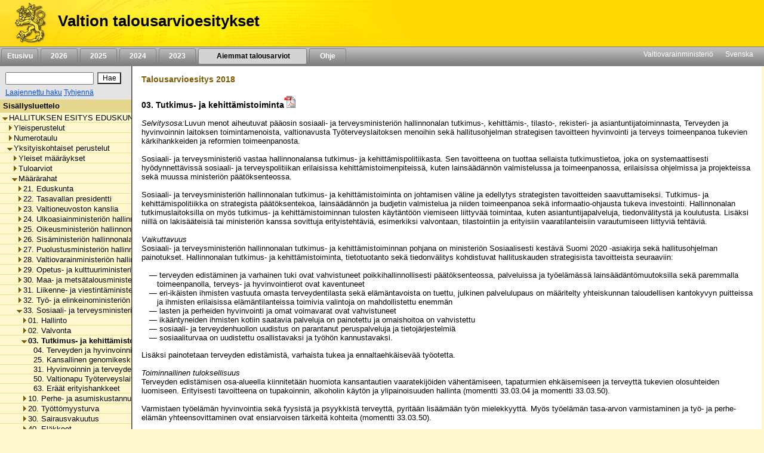

--- FILE ---
content_type: text/html;charset=iso-8859-1
request_url: https://budjetti.vm.fi/indox/sisalto.jsp?year=2018&lang=fi&maindoc=/2018/tae/hallituksenEsitys/hallituksenEsitys.xml&id=/2018/tae/hallituksenEsitys/YksityiskohtaisetPerustelut/33/03/03.html
body_size: 146813
content:
<!DOCTYPE html PUBLIC "-//W3C//DTD XHTML 1.0 Transitional//EN">











    






    

    





    
    

    

    

        

        <html xml:lang="fi" style="height: 100%; display: flex; flex-direction: column">
        <head>
            
                
                
                    <title>Valtion talousarvioesitykset</title>
                
            


            <link rel="stylesheet" type="text/css"
                  href="/indox/tae/css/main.css?v=2.0"/>

            <script language="javascript" src="/indox/tae/html-toc.js"></script>
            <script language="javascript" src="/indox/tae/laajennetuthaut.js"></script>
            <script language="javascript" src="/indox/js/jquery-1.10.1.min.js"></script>
            <script language="javascript" src="/indox/js/indox-highlighter.js"></script>
            <script language="javascript">

                function commitClear() {
                    var d = new Date();
                    d = new Date(d.getTime() + 20 * 3600 * 1000);
                    // used by the jsp/js/html version only
                    setCookie("IndoxActiveQuery", "", d, "/");
                    setCookie("IndoxHighlighterWords", "", d, "/");

                    var docloc = ("" + document.location).indexOf("#");
                    if (docloc != -1) {
                        document.location = ("" + document.location).substring(0, docloc) + '&clearhits=1&opencurrent=1';
                    } else {
                        document.location = document.location + '&clearhits=1&opencurrent=1';
                    }
                }

                function tulostus() {
                    var file = '/2018/tae/hallituksenEsitys/YksityiskohtaisetPerustelut/33/03/03.html'

                    window.open("/print.jsp;jsessionid=KJKqXM8JQ0Udx7G9DUS80_8zGtGUUidbLcvOF6dU.vmbukweb01p?lang=fi&file=" + file, "VM", "toolbar=no,status=no,resizeable=yes,scrollbars=yes,width=760,height=520").focus();

                }

                function tulostus_hakutulos() {

                }

                function tulostus_laajhaku() {
                    window.open("/tae/laajennettu_haku_print.jsp;jsessionid=KJKqXM8JQ0Udx7G9DUS80_8zGtGUUidbLcvOF6dU.vmbukweb01p?lang=fi&year=2018", "VM", "toolbar=no,status=no,resizeable=yes,scrollbars=yes,width=760,height=520").focus();
                    void (0);
                }


                function fop() {
                    var url = "/download.jsp;jsessionid=KJKqXM8JQ0Udx7G9DUS80_8zGtGUUidbLcvOF6dU.vmbukweb01p?lang=fi&file=/2018/tae/hallituksenEsitys/YksityiskohtaisetPerustelut/33/03/03.html"
                    url = url.replace('.html', '.pdf')
                    window.open(url, "VM", "toolbar=no,status=no,resizeable=yes,scrollbars=yes,width=760,height=520").focus();
                }


                function clearftquery() {
                    commitClear();
                    this.location.href = '/sisalto.jsp?year=2018&lang=fi&clearftquery=yep&maindoc=/2018/tae/hallituksenEsitys/hallituksenEsitys.xml&library=';
                    this.document.haku.ftquery.value = '';
                }

                function validateQuery() {
                    var ret = true;
                    var query = document.haku.ftquery.value;

                    if (query == '') {
                        ret = false;
                    } else if (query.charAt(0) == '*') {
                        alert("Hakutermin ensimmäinen kirjain ei voi olla '*'.");
                        ret = false;
                    } else if (query.length < 3) {
                        alert("Hakutermissä täytyy olla vähintään 3 kirjainta.");
                        ret = false;
                    } else if ((query.length == 3) && (query.charAt(2) == '*')) {
                        alert("Hakutermissä täytyy olla vähintään 3 kirjainta.");
                        ret = false;
                    }

                    return ret;
                }

                function setSearchText(value) {
                    document.haku.ftquery.value = value;
                }


            </script>


        </head>

        <body style="flex-shrink: 0; height: 100%; background-color: #FFF8CE; margin: 0px">
        <a href="#main"
           style="position: absolute!important; clip: rect(1px, 1px, 1px, 1px); width: 1px; height: 1px; overflow: hidden">
            
                
                    Siirry sisältöön
                
                
            
        </a>
        <div style="height: 100%; width: 94%">
            <!-- left navigation starts -->

            


            
            

            <div style="position: fixed; padding: 0; margin: 0; width: 100%; z-index: 1;">
                
                    
                    
                        <!DOCTYPE HTML PUBLIC "-//W3C//DTD HTML 4.01 Transitional//EN">








<div class="top_header">
    <div style="display: flex; flex-direction: row;">
        <!-- header starts -->
        <div class="header_bar">
            <div style="display: inline-block">
                <a href="/index.jsp;jsessionid=KJKqXM8JQ0Udx7G9DUS80_8zGtGUUidbLcvOF6dU.vmbukweb01p" class="header_pic" aria-label="Etusivu">
                </a>
            </div>
            <div class="header_text">
				<span class="LihavaTeksti header">
					<a href="/index.jsp;jsessionid=KJKqXM8JQ0Udx7G9DUS80_8zGtGUUidbLcvOF6dU.vmbukweb01p"
                       class="headerLink">Valtion talousarvioesitykset</a>
				</span>
            </div>
        </div>
        <div style="display: inline-block; background-color: #FFD800; width: 100%"></div>

        <!-- header ends -->
    </div>

    <!-- Top navigation part-->
    <div class="nav_bar">
        <!-- etusivu-->
        
            
            
                <div class="top_nav">
                    <a href="/index.jsp;jsessionid=KJKqXM8JQ0Udx7G9DUS80_8zGtGUUidbLcvOF6dU.vmbukweb01p"
                       class="topnavi topnav">Etusivu</a><br>
                </div>
            
        

        <!-- vuosiluvut -->
        
            
                
                
                    <div class="top_nav">
                        <a href="/tae/frame_year.jsp;jsessionid=KJKqXM8JQ0Udx7G9DUS80_8zGtGUUidbLcvOF6dU.vmbukweb01p?year=2026&lang=fi"
                           class="topnavi topnav">&nbsp;&nbsp;2026&nbsp;&nbsp;</a><br>
                    </div>
                
            
        
            
                
                
                    <div class="top_nav">
                        <a href="/tae/frame_year.jsp;jsessionid=KJKqXM8JQ0Udx7G9DUS80_8zGtGUUidbLcvOF6dU.vmbukweb01p?year=2025&lang=fi"
                           class="topnavi topnav">&nbsp;&nbsp;2025&nbsp;&nbsp;</a><br>
                    </div>
                
            
        
            
                
                
                    <div class="top_nav">
                        <a href="/tae/frame_year.jsp;jsessionid=KJKqXM8JQ0Udx7G9DUS80_8zGtGUUidbLcvOF6dU.vmbukweb01p?year=2024&lang=fi"
                           class="topnavi topnav">&nbsp;&nbsp;2024&nbsp;&nbsp;</a><br>
                    </div>
                
            
        
            
                
                
                    <div class="top_nav">
                        <a href="/tae/frame_year.jsp;jsessionid=KJKqXM8JQ0Udx7G9DUS80_8zGtGUUidbLcvOF6dU.vmbukweb01p?year=2023&lang=fi"
                           class="topnavi topnav">&nbsp;&nbsp;2023&nbsp;&nbsp;</a><br>
                    </div>
                
            
        


        
            

                <div class="top_nav_selected" style="width: 170px">
                    <a href="/tae/etusivu_aiemmat.jsp;jsessionid=KJKqXM8JQ0Udx7G9DUS80_8zGtGUUidbLcvOF6dU.vmbukweb01p?lang=fi"
                       class="topnaviOn topnav">&nbsp;&nbsp;Aiemmat talousarviot&nbsp;</a><br>
                </div>
            
            
        

        
            
            
                <div class="top_nav">
                    <a href="/tae/ohje/ohje.jsp;jsessionid=KJKqXM8JQ0Udx7G9DUS80_8zGtGUUidbLcvOF6dU.vmbukweb01p"
                       class="topnavi topnav">&nbsp;&nbsp;Ohje&nbsp;&nbsp;</a><br>
                </div>
            
        

        <div style="float: right; margin: 2px">
            <!-- subnavigation starts -->
            <a href="http://www.vm.fi" class="subnavi" style="display: inline-block">Valtiovarainministeriö</a>&nbsp;&nbsp;&nbsp;&nbsp;
            <a href="/indexse.jsp;jsessionid=KJKqXM8JQ0Udx7G9DUS80_8zGtGUUidbLcvOF6dU.vmbukweb01p" class="subnavi" style="display: inline-block">Svenska</a>&nbsp;&nbsp;&nbsp;&nbsp;<br>
        </div>
    </div>
	 

	
</div>



                    
                
            </div>

            <div style="display: flex; flex-direction: row; height: 100%">

                <!-- vasen sivupalkki -->
                <div class="leftsidecontainer">

                    <div class="toccontainer"
                         style="display: inline; position: relative; font-family: Arial,Helvetica; font-size: 9pt;
			                    width: 220px; border-right: 2px groove #999999; margin: 0; padding: 0;">

                        <div id="searchbox" class="searchbox">
                            <!DOCTYPE HTML PUBLIC "-//W3C//DTD HTML 4.01 Transitional//EN">










<!-- search starts -->

<div style="background-color: #E4E4E4; float: left; padding: 5px 6px; width: 208px">

	<div style="display: flex; flex-direction: column">
	
<form name="haku" method="GET"  action="/sisalto.jsp" onSubmit="if(validateQuery()==false){ return false; }">
	<input type="hidden" name="maindoc" value="/2018/tae/hallituksenEsitys/hallituksenEsitys.xml">
	<input type="hidden" name="year" value="2018">
	<input type="hidden" name="lang" value="fi">
	<input type="hidden" name="contentrole" value="hakutulos">

	
	<input type="hidden" name="start" value="1">


		<div style="display: flex; flex-direction: row; margin: 3px 0;">
			<div style="margin: 3px;">
				<input type="text" size="10" class="txtSearch" aria-label="Haku" name="ftquery" value=""
					   onFocus="if (this.value=='') this.value='';" onBlur="if (this.value=='') this.value='';">
			</div>
			<div style="margin: 3px;">
				<input type="submit" name="" aria-label="Hae" value="Hae" class="btnSearch">
			</div>
		</div>

</form>

	<div style="display: flex; flex-direction: row">

		

		<div style="margin: 0 3px;">
			<a href="/sisalto.jsp;jsessionid=KJKqXM8JQ0Udx7G9DUS80_8zGtGUUidbLcvOF6dU.vmbukweb01p?library=&amp;maindoc=/2018/tae/hallituksenEsitys/hallituksenEsitys.xml&amp;year=2018&amp;lang=fi&amp;contentrole=laajhaku" class="arrow_closed">Laajennettu haku</a>
			<a href="javascript:clearftquery()" class="arrow_closed">Tyhjenn&auml;</a><br>
		</div>
	</div>

	</div>

</div>

<!-- search ends -->


                        </div>

                    </div>

                    <!-- TOC alkaa -->
                    <div style="display: block; font-family: Arial,Helvetica; font-size: 10pt;
					width: 220px; overflow-x: scroll; overflow-y: auto; margin: 0px;
					padding: 0px; border-right: 2px groove #999999; height: 100%">
                        <div class="headerNavi"
                             style="padding-top: 3px; padding-bottom: 3px; padding-left: 5px; height:16px;">
						<span class="LihavaTeksti"> 
                            
                            
                                Sis&auml;llysluettelo
                            
                         </span>
                        </div>

                        
                        
                        <input type="hidden" name="subsession" value="1">
                                <div class="category" style="white-space:nowrap; border-bottom: 1px solid #F0E28F;">
                                    &nbsp;<a
                                        href="/sisalto.jsp;jsessionid=KJKqXM8JQ0Udx7G9DUS80_8zGtGUUidbLcvOF6dU.vmbukweb01p?year=2018&lang=fi&maindoc=/2018/tae/hallituksenEsitys/hallituksenEsitys.xml&opennode=0:1:"
                                        aria-label=""
                                        role="listitem" aria-level="1"
                                        class="level_" title="HALLITUKSEN ESITYS EDUSKUNNALLE VALTION TALOUSARVIOKSI VUODELLE 2018"><span class='open'></span>HALLITUKSEN ESITYS EDUSKUNNALLE VALTION TALOUSARVIOKSI VUODELLE 2018</a>
                                </div>
                                
                                <div class="category" style="white-space:nowrap; border-bottom: 1px solid #F0E28F;">
                                    &nbsp;&nbsp;&nbsp;<a
                                        href="/sisalto.jsp;jsessionid=KJKqXM8JQ0Udx7G9DUS80_8zGtGUUidbLcvOF6dU.vmbukweb01p?year=2018&lang=fi&maindoc=/2018/tae/hallituksenEsitys/hallituksenEsitys.xml&opennode=0:1:3:"
                                        aria-label="Yleisperustelut"
                                        role="listitem" aria-level="2"
                                        class="level_" title="Yleisperustelut"><span class='expandable'></span>Yleisperustelut</a>
                                </div>
                                
                            

                        
                                <div class="category" style="white-space:nowrap; border-bottom: 1px solid #F0E28F;">
                                    &nbsp;&nbsp;&nbsp;<a
                                        href="/sisalto.jsp;jsessionid=KJKqXM8JQ0Udx7G9DUS80_8zGtGUUidbLcvOF6dU.vmbukweb01p?year=2018&lang=fi&maindoc=/2018/tae/hallituksenEsitys/hallituksenEsitys.xml&opennode=0:1:127:"
                                        aria-label="Numerotaulu"
                                        role="listitem" aria-level="2"
                                        class="level_" title="Numerotaulu"><span class='expandable'></span>Numerotaulu</a>
                                </div>
                                
                            

                        
                                <div class="category" style="white-space:nowrap; border-bottom: 1px solid #F0E28F;">
                                    &nbsp;&nbsp;&nbsp;<a
                                        href="/sisalto.jsp;jsessionid=KJKqXM8JQ0Udx7G9DUS80_8zGtGUUidbLcvOF6dU.vmbukweb01p?year=2018&lang=fi&maindoc=/2018/tae/hallituksenEsitys/hallituksenEsitys.xml&opennode=0:1:133:"
                                        aria-label="Yksityiskohtaiset perustelut"
                                        role="listitem" aria-level="2"
                                        class="level_" title="Yksityiskohtaiset perustelut"><span class='open'></span>Yksityiskohtaiset perustelut</a>
                                </div>
                                
                                <div class="category" style="white-space:nowrap; border-bottom: 1px solid #F0E28F;">
                                    &nbsp;&nbsp;&nbsp;&nbsp;&nbsp;<a
                                        href="/sisalto.jsp;jsessionid=KJKqXM8JQ0Udx7G9DUS80_8zGtGUUidbLcvOF6dU.vmbukweb01p?year=2018&lang=fi&maindoc=/2018/tae/hallituksenEsitys/hallituksenEsitys.xml&opennode=0:1:133:135:"
                                        aria-label="Yksityiskohtaiset perustelut / Yleiset määräykset"
                                        role="listitem" aria-level="3"
                                        class="level_" title="Yleiset m&auml;&auml;r&auml;ykset"><span class='expandable'></span>Yleiset m&auml;&auml;r&auml;ykset</a>
                                </div>
                                
                            

                        
                                <div class="category" style="white-space:nowrap; border-bottom: 1px solid #F0E28F;">
                                    &nbsp;&nbsp;&nbsp;&nbsp;&nbsp;<a
                                        href="/sisalto.jsp;jsessionid=KJKqXM8JQ0Udx7G9DUS80_8zGtGUUidbLcvOF6dU.vmbukweb01p?year=2018&lang=fi&maindoc=/2018/tae/hallituksenEsitys/hallituksenEsitys.xml&opennode=0:1:133:141:"
                                        aria-label="Yksityiskohtaiset perustelut / Tuloarviot"
                                        role="listitem" aria-level="3"
                                        class="level_" title="Tuloarviot"><span class='expandable'></span>Tuloarviot</a>
                                </div>
                                
                            

                        
                                <div class="category" style="white-space:nowrap; border-bottom: 1px solid #F0E28F;">
                                    &nbsp;&nbsp;&nbsp;&nbsp;&nbsp;<a
                                        href="/sisalto.jsp;jsessionid=KJKqXM8JQ0Udx7G9DUS80_8zGtGUUidbLcvOF6dU.vmbukweb01p?year=2018&lang=fi&maindoc=/2018/tae/hallituksenEsitys/hallituksenEsitys.xml&opennode=0:1:133:379:"
                                        aria-label="Yksityiskohtaiset perustelut / Määrärahat"
                                        role="listitem" aria-level="3"
                                        class="level_" title="M&auml;&auml;r&auml;rahat"><span class='open'></span>M&auml;&auml;r&auml;rahat</a>
                                </div>
                                
                                <div class="category" style="white-space:nowrap; border-bottom: 1px solid #F0E28F;">
                                    &nbsp;&nbsp;&nbsp;&nbsp;&nbsp;&nbsp;&nbsp;<a
                                        href="/sisalto.jsp;jsessionid=KJKqXM8JQ0Udx7G9DUS80_8zGtGUUidbLcvOF6dU.vmbukweb01p?year=2018&lang=fi&maindoc=/2018/tae/hallituksenEsitys/hallituksenEsitys.xml&opennode=0:1:133:379:381:"
                                        aria-label="Yksityiskohtaiset perustelut / Määrärahat / 21. Eduskunta"
                                        role="listitem" aria-level="4"
                                        class="level_" title="21. Eduskunta"><span class='expandable'></span>21. Eduskunta</a>
                                </div>
                                
                            

                        
                                <div class="category" style="white-space:nowrap; border-bottom: 1px solid #F0E28F;">
                                    &nbsp;&nbsp;&nbsp;&nbsp;&nbsp;&nbsp;&nbsp;<a
                                        href="/sisalto.jsp;jsessionid=KJKqXM8JQ0Udx7G9DUS80_8zGtGUUidbLcvOF6dU.vmbukweb01p?year=2018&lang=fi&maindoc=/2018/tae/hallituksenEsitys/hallituksenEsitys.xml&opennode=0:1:133:379:421:"
                                        aria-label="Yksityiskohtaiset perustelut / Määrärahat / 22. Tasavallan presidentti"
                                        role="listitem" aria-level="4"
                                        class="level_" title="22. Tasavallan presidentti"><span class='expandable'></span>22. Tasavallan presidentti</a>
                                </div>
                                
                            

                        
                                <div class="category" style="white-space:nowrap; border-bottom: 1px solid #F0E28F;">
                                    &nbsp;&nbsp;&nbsp;&nbsp;&nbsp;&nbsp;&nbsp;<a
                                        href="/sisalto.jsp;jsessionid=KJKqXM8JQ0Udx7G9DUS80_8zGtGUUidbLcvOF6dU.vmbukweb01p?year=2018&lang=fi&maindoc=/2018/tae/hallituksenEsitys/hallituksenEsitys.xml&opennode=0:1:133:379:441:"
                                        aria-label="Yksityiskohtaiset perustelut / Määrärahat / 23. Valtioneuvoston kanslia"
                                        role="listitem" aria-level="4"
                                        class="level_" title="23. Valtioneuvoston kanslia"><span class='expandable'></span>23. Valtioneuvoston kanslia</a>
                                </div>
                                
                            

                        
                                <div class="category" style="white-space:nowrap; border-bottom: 1px solid #F0E28F;">
                                    &nbsp;&nbsp;&nbsp;&nbsp;&nbsp;&nbsp;&nbsp;<a
                                        href="/sisalto.jsp;jsessionid=KJKqXM8JQ0Udx7G9DUS80_8zGtGUUidbLcvOF6dU.vmbukweb01p?year=2018&lang=fi&maindoc=/2018/tae/hallituksenEsitys/hallituksenEsitys.xml&opennode=0:1:133:379:479:"
                                        aria-label="Yksityiskohtaiset perustelut / Määrärahat / 24. Ulkoasiainministeriön hallinnonala"
                                        role="listitem" aria-level="4"
                                        class="level_" title="24. Ulkoasiainministeri&ouml;n hallinnonala"><span class='expandable'></span>24. Ulkoasiainministeri&ouml;n hallinnonala</a>
                                </div>
                                
                            

                        
                                <div class="category" style="white-space:nowrap; border-bottom: 1px solid #F0E28F;">
                                    &nbsp;&nbsp;&nbsp;&nbsp;&nbsp;&nbsp;&nbsp;<a
                                        href="/sisalto.jsp;jsessionid=KJKqXM8JQ0Udx7G9DUS80_8zGtGUUidbLcvOF6dU.vmbukweb01p?year=2018&lang=fi&maindoc=/2018/tae/hallituksenEsitys/hallituksenEsitys.xml&opennode=0:1:133:379:523:"
                                        aria-label="Yksityiskohtaiset perustelut / Määrärahat / 25. Oikeusministeriön hallinnonala"
                                        role="listitem" aria-level="4"
                                        class="level_" title="25. Oikeusministeri&ouml;n hallinnonala"><span class='expandable'></span>25. Oikeusministeri&ouml;n hallinnonala</a>
                                </div>
                                
                            

                        
                                <div class="category" style="white-space:nowrap; border-bottom: 1px solid #F0E28F;">
                                    &nbsp;&nbsp;&nbsp;&nbsp;&nbsp;&nbsp;&nbsp;<a
                                        href="/sisalto.jsp;jsessionid=KJKqXM8JQ0Udx7G9DUS80_8zGtGUUidbLcvOF6dU.vmbukweb01p?year=2018&lang=fi&maindoc=/2018/tae/hallituksenEsitys/hallituksenEsitys.xml&opennode=0:1:133:379:575:"
                                        aria-label="Yksityiskohtaiset perustelut / Määrärahat / 26. Sisäministeriön hallinnonala"
                                        role="listitem" aria-level="4"
                                        class="level_" title="26. Sis&auml;ministeri&ouml;n hallinnonala"><span class='expandable'></span>26. Sis&auml;ministeri&ouml;n hallinnonala</a>
                                </div>
                                
                            

                        
                                <div class="category" style="white-space:nowrap; border-bottom: 1px solid #F0E28F;">
                                    &nbsp;&nbsp;&nbsp;&nbsp;&nbsp;&nbsp;&nbsp;<a
                                        href="/sisalto.jsp;jsessionid=KJKqXM8JQ0Udx7G9DUS80_8zGtGUUidbLcvOF6dU.vmbukweb01p?year=2018&lang=fi&maindoc=/2018/tae/hallituksenEsitys/hallituksenEsitys.xml&opennode=0:1:133:379:629:"
                                        aria-label="Yksityiskohtaiset perustelut / Määrärahat / 27. Puolustusministeriön hallinnonala"
                                        role="listitem" aria-level="4"
                                        class="level_" title="27. Puolustusministeri&ouml;n hallinnonala"><span class='expandable'></span>27. Puolustusministeri&ouml;n hallinnonala</a>
                                </div>
                                
                            

                        
                                <div class="category" style="white-space:nowrap; border-bottom: 1px solid #F0E28F;">
                                    &nbsp;&nbsp;&nbsp;&nbsp;&nbsp;&nbsp;&nbsp;<a
                                        href="/sisalto.jsp;jsessionid=KJKqXM8JQ0Udx7G9DUS80_8zGtGUUidbLcvOF6dU.vmbukweb01p?year=2018&lang=fi&maindoc=/2018/tae/hallituksenEsitys/hallituksenEsitys.xml&opennode=0:1:133:379:655:"
                                        aria-label="Yksityiskohtaiset perustelut / Määrärahat / 28. Valtiovarainministeriön hallinnonala"
                                        role="listitem" aria-level="4"
                                        class="level_" title="28. Valtiovarainministeri&ouml;n hallinnonala"><span class='expandable'></span>28. Valtiovarainministeri&ouml;n hallinnonala</a>
                                </div>
                                
                            

                        
                                <div class="category" style="white-space:nowrap; border-bottom: 1px solid #F0E28F;">
                                    &nbsp;&nbsp;&nbsp;&nbsp;&nbsp;&nbsp;&nbsp;<a
                                        href="/sisalto.jsp;jsessionid=KJKqXM8JQ0Udx7G9DUS80_8zGtGUUidbLcvOF6dU.vmbukweb01p?year=2018&lang=fi&maindoc=/2018/tae/hallituksenEsitys/hallituksenEsitys.xml&opennode=0:1:133:379:803:"
                                        aria-label="Yksityiskohtaiset perustelut / Määrärahat / 29. Opetus- ja kulttuuriministeriön hallinnonala"
                                        role="listitem" aria-level="4"
                                        class="level_" title="29. Opetus- ja kulttuuriministeri&ouml;n hallinnonala"><span class='expandable'></span>29. Opetus- ja kulttuuriministeri&ouml;n hallinnonala</a>
                                </div>
                                
                            

                        
                                <div class="category" style="white-space:nowrap; border-bottom: 1px solid #F0E28F;">
                                    &nbsp;&nbsp;&nbsp;&nbsp;&nbsp;&nbsp;&nbsp;<a
                                        href="/sisalto.jsp;jsessionid=KJKqXM8JQ0Udx7G9DUS80_8zGtGUUidbLcvOF6dU.vmbukweb01p?year=2018&lang=fi&maindoc=/2018/tae/hallituksenEsitys/hallituksenEsitys.xml&opennode=0:1:133:379:961:"
                                        aria-label="Yksityiskohtaiset perustelut / Määrärahat / 30. Maa- ja metsätalousministeriön hallinnonala"
                                        role="listitem" aria-level="4"
                                        class="level_" title="30. Maa- ja mets&auml;talousministeri&ouml;n hallinnonala"><span class='expandable'></span>30. Maa- ja mets&auml;talousministeri&ouml;n hallinnonala</a>
                                </div>
                                
                            

                        
                                <div class="category" style="white-space:nowrap; border-bottom: 1px solid #F0E28F;">
                                    &nbsp;&nbsp;&nbsp;&nbsp;&nbsp;&nbsp;&nbsp;<a
                                        href="/sisalto.jsp;jsessionid=KJKqXM8JQ0Udx7G9DUS80_8zGtGUUidbLcvOF6dU.vmbukweb01p?year=2018&lang=fi&maindoc=/2018/tae/hallituksenEsitys/hallituksenEsitys.xml&opennode=0:1:133:379:1067:"
                                        aria-label="Yksityiskohtaiset perustelut / Määrärahat / 31. Liikenne- ja viestintäministeriön hallinnonala"
                                        role="listitem" aria-level="4"
                                        class="level_" title="31. Liikenne- ja viestint&auml;ministeri&ouml;n hallinnonala"><span class='expandable'></span>31. Liikenne- ja viestint&auml;ministeri&ouml;n hallinnonala</a>
                                </div>
                                
                            

                        
                                <div class="category" style="white-space:nowrap; border-bottom: 1px solid #F0E28F;">
                                    &nbsp;&nbsp;&nbsp;&nbsp;&nbsp;&nbsp;&nbsp;<a
                                        href="/sisalto.jsp;jsessionid=KJKqXM8JQ0Udx7G9DUS80_8zGtGUUidbLcvOF6dU.vmbukweb01p?year=2018&lang=fi&maindoc=/2018/tae/hallituksenEsitys/hallituksenEsitys.xml&opennode=0:1:133:379:1137:"
                                        aria-label="Yksityiskohtaiset perustelut / Määrärahat / 32. Työ- ja elinkeinoministeriön hallinnonala"
                                        role="listitem" aria-level="4"
                                        class="level_" title="32. Ty&ouml;- ja elinkeinoministeri&ouml;n hallinnonala"><span class='expandable'></span>32. Ty&ouml;- ja elinkeinoministeri&ouml;n hallinnonala</a>
                                </div>
                                
                            

                        
                                <div class="category" style="white-space:nowrap; border-bottom: 1px solid #F0E28F;">
                                    &nbsp;&nbsp;&nbsp;&nbsp;&nbsp;&nbsp;&nbsp;<a
                                        href="/sisalto.jsp;jsessionid=KJKqXM8JQ0Udx7G9DUS80_8zGtGUUidbLcvOF6dU.vmbukweb01p?year=2018&lang=fi&maindoc=/2018/tae/hallituksenEsitys/hallituksenEsitys.xml&opennode=0:1:133:379:1269:"
                                        aria-label="Yksityiskohtaiset perustelut / Määrärahat / 33. Sosiaali- ja terveysministeriön hallinnonala"
                                        role="listitem" aria-level="4"
                                        class="level_" title="33. Sosiaali- ja terveysministeri&ouml;n hallinnonala"><span class='open'></span>33. Sosiaali- ja terveysministeri&ouml;n hallinnonala</a>
                                </div>
                                
                                <div class="category" style="white-space:nowrap; border-bottom: 1px solid #F0E28F;">
                                    &nbsp;&nbsp;&nbsp;&nbsp;&nbsp;&nbsp;&nbsp;&nbsp;&nbsp;<a
                                        href="/sisalto.jsp;jsessionid=KJKqXM8JQ0Udx7G9DUS80_8zGtGUUidbLcvOF6dU.vmbukweb01p?year=2018&lang=fi&maindoc=/2018/tae/hallituksenEsitys/hallituksenEsitys.xml&opennode=0:1:133:379:1269:1271:"
                                        aria-label="Yksityiskohtaiset perustelut / Määrärahat / 33. Sosiaali- ja terveysministeriön hallinnonala / 01. Hallinto"
                                        role="listitem" aria-level="5"
                                        class="level_" title="01. Hallinto"><span class='expandable'></span>01. Hallinto</a>
                                </div>
                                
                            

                        
                                <div class="category" style="white-space:nowrap; border-bottom: 1px solid #F0E28F;">
                                    &nbsp;&nbsp;&nbsp;&nbsp;&nbsp;&nbsp;&nbsp;&nbsp;&nbsp;<a
                                        href="/sisalto.jsp;jsessionid=KJKqXM8JQ0Udx7G9DUS80_8zGtGUUidbLcvOF6dU.vmbukweb01p?year=2018&lang=fi&maindoc=/2018/tae/hallituksenEsitys/hallituksenEsitys.xml&opennode=0:1:133:379:1269:1293:"
                                        aria-label="Yksityiskohtaiset perustelut / Määrärahat / 33. Sosiaali- ja terveysministeriön hallinnonala / 02. Valvonta"
                                        role="listitem" aria-level="5"
                                        class="level_" title="02. Valvonta"><span class='expandable'></span>02. Valvonta</a>
                                </div>
                                
                            

                        
                                <div class="category" style="white-space:nowrap; border-bottom: 1px solid #F0E28F;">
                                    &nbsp;&nbsp;&nbsp;&nbsp;&nbsp;&nbsp;&nbsp;&nbsp;&nbsp;<a
                                        href="/sisalto.jsp;jsessionid=KJKqXM8JQ0Udx7G9DUS80_8zGtGUUidbLcvOF6dU.vmbukweb01p?year=2018&lang=fi&maindoc=/2018/tae/hallituksenEsitys/hallituksenEsitys.xml&opennode=0:1:133:379:1269:1307:"
                                        class="toc_current"
                                        aria-label="Yksityiskohtaiset perustelut / Määrärahat / 33. Sosiaali- ja terveysministeriön hallinnonala / 03. Tutkimus- ja kehittämistoiminta"
                                        role="listitem" aria-level="5"
                                        title="03. Tutkimus- ja kehitt&auml;mistoiminta"><span class='open'></span>03. Tutkimus- ja kehitt&auml;mistoiminta</a></div>
                                
                                <div class="category" style="white-space:nowrap; border-bottom: 1px solid #F0E28F;">
                                    &nbsp;&nbsp;&nbsp;&nbsp;&nbsp;&nbsp;&nbsp;&nbsp;&nbsp;&nbsp;&nbsp;<a
                                        href="/sisalto.jsp;jsessionid=KJKqXM8JQ0Udx7G9DUS80_8zGtGUUidbLcvOF6dU.vmbukweb01p?year=2018&lang=fi&maindoc=/2018/tae/hallituksenEsitys/hallituksenEsitys.xml&opennode=0:1:133:379:1269:1307:1309:"
                                        aria-label="Yksityiskohtaiset perustelut / Määrärahat / 33. Sosiaali- ja terveysministeriön hallinnonala / 03. Tutkimus- ja kehittämistoiminta / 04. Terveyden ja hyvinvoinnin laitoksen toimintamenot"
                                        role="listitem" aria-level="6"
                                        class="level_" title="04. Terveyden ja hyvinvoinnin laitoksen toimintamenot">&nbsp;&nbsp;&nbsp;04. Terveyden ja hyvinvoinnin laitoksen toimintamenot</a>
                                </div>
                                
                            

                        
                                <div class="category" style="white-space:nowrap; border-bottom: 1px solid #F0E28F;">
                                    &nbsp;&nbsp;&nbsp;&nbsp;&nbsp;&nbsp;&nbsp;&nbsp;&nbsp;&nbsp;&nbsp;<a
                                        href="/sisalto.jsp;jsessionid=KJKqXM8JQ0Udx7G9DUS80_8zGtGUUidbLcvOF6dU.vmbukweb01p?year=2018&lang=fi&maindoc=/2018/tae/hallituksenEsitys/hallituksenEsitys.xml&opennode=0:1:133:379:1269:1307:1311:"
                                        aria-label="Yksityiskohtaiset perustelut / Määrärahat / 33. Sosiaali- ja terveysministeriön hallinnonala / 03. Tutkimus- ja kehittämistoiminta / 25. Kansallinen genomikeskus ja kansallinen syöpäkeskus"
                                        role="listitem" aria-level="6"
                                        class="level_" title="25. Kansallinen genomikeskus ja kansallinen sy&ouml;p&auml;keskus">&nbsp;&nbsp;&nbsp;25. Kansallinen genomikeskus ja kansallinen sy&ouml;p&auml;keskus</a>
                                </div>
                                
                            

                        
                                <div class="category" style="white-space:nowrap; border-bottom: 1px solid #F0E28F;">
                                    &nbsp;&nbsp;&nbsp;&nbsp;&nbsp;&nbsp;&nbsp;&nbsp;&nbsp;&nbsp;&nbsp;<a
                                        href="/sisalto.jsp;jsessionid=KJKqXM8JQ0Udx7G9DUS80_8zGtGUUidbLcvOF6dU.vmbukweb01p?year=2018&lang=fi&maindoc=/2018/tae/hallituksenEsitys/hallituksenEsitys.xml&opennode=0:1:133:379:1269:1307:1313:"
                                        aria-label="Yksityiskohtaiset perustelut / Määrärahat / 33. Sosiaali- ja terveysministeriön hallinnonala / 03. Tutkimus- ja kehittämistoiminta / 31. Hyvinvoinnin ja terveyden edistäminen"
                                        role="listitem" aria-level="6"
                                        class="level_" title="31. Hyvinvoinnin ja terveyden edist&auml;minen">&nbsp;&nbsp;&nbsp;31. Hyvinvoinnin ja terveyden edist&auml;minen</a>
                                </div>
                                
                            

                        
                                <div class="category" style="white-space:nowrap; border-bottom: 1px solid #F0E28F;">
                                    &nbsp;&nbsp;&nbsp;&nbsp;&nbsp;&nbsp;&nbsp;&nbsp;&nbsp;&nbsp;&nbsp;<a
                                        href="/sisalto.jsp;jsessionid=KJKqXM8JQ0Udx7G9DUS80_8zGtGUUidbLcvOF6dU.vmbukweb01p?year=2018&lang=fi&maindoc=/2018/tae/hallituksenEsitys/hallituksenEsitys.xml&opennode=0:1:133:379:1269:1307:1315:"
                                        aria-label="Yksityiskohtaiset perustelut / Määrärahat / 33. Sosiaali- ja terveysministeriön hallinnonala / 03. Tutkimus- ja kehittämistoiminta / 50. Valtionapu Työterveyslaitoksen menoihin"
                                        role="listitem" aria-level="6"
                                        class="level_" title="50. Valtionapu Ty&ouml;terveyslaitoksen menoihin">&nbsp;&nbsp;&nbsp;50. Valtionapu Ty&ouml;terveyslaitoksen menoihin</a>
                                </div>
                                
                            

                        
                                <div class="category" style="white-space:nowrap; border-bottom: 1px solid #F0E28F;">
                                    &nbsp;&nbsp;&nbsp;&nbsp;&nbsp;&nbsp;&nbsp;&nbsp;&nbsp;&nbsp;&nbsp;<a
                                        href="/sisalto.jsp;jsessionid=KJKqXM8JQ0Udx7G9DUS80_8zGtGUUidbLcvOF6dU.vmbukweb01p?year=2018&lang=fi&maindoc=/2018/tae/hallituksenEsitys/hallituksenEsitys.xml&opennode=0:1:133:379:1269:1307:1317:"
                                        aria-label="Yksityiskohtaiset perustelut / Määrärahat / 33. Sosiaali- ja terveysministeriön hallinnonala / 03. Tutkimus- ja kehittämistoiminta / 63. Eräät erityishankkeet"
                                        role="listitem" aria-level="6"
                                        class="level_" title="63. Er&auml;&auml;t erityishankkeet">&nbsp;&nbsp;&nbsp;63. Er&auml;&auml;t erityishankkeet</a>
                                </div>
                                
                            

                        
                            

                            
                                <div class="category" style="white-space:nowrap; border-bottom: 1px solid #F0E28F;">
                                    &nbsp;&nbsp;&nbsp;&nbsp;&nbsp;&nbsp;&nbsp;&nbsp;&nbsp;<a
                                        href="/sisalto.jsp;jsessionid=KJKqXM8JQ0Udx7G9DUS80_8zGtGUUidbLcvOF6dU.vmbukweb01p?year=2018&lang=fi&maindoc=/2018/tae/hallituksenEsitys/hallituksenEsitys.xml&opennode=0:1:133:379:1269:1319:"
                                        aria-label="Yksityiskohtaiset perustelut / Määrärahat / 33. Sosiaali- ja terveysministeriön hallinnonala / 10. Perhe- ja asumiskustannusten tasaus, perustoimeentulotuki ja eräät palvelut"
                                        role="listitem" aria-level="5"
                                        class="level_" title="10. Perhe- ja asumiskustannusten tasaus, perustoimeentulotuki ja er&auml;&auml;t palvelut"><span class='expandable'></span>10. Perhe- ja asumiskustannusten tasaus, perustoimeentulotuki ja er&auml;&auml;t palvelut</a>
                                </div>
                                
                            

                        
                                <div class="category" style="white-space:nowrap; border-bottom: 1px solid #F0E28F;">
                                    &nbsp;&nbsp;&nbsp;&nbsp;&nbsp;&nbsp;&nbsp;&nbsp;&nbsp;<a
                                        href="/sisalto.jsp;jsessionid=KJKqXM8JQ0Udx7G9DUS80_8zGtGUUidbLcvOF6dU.vmbukweb01p?year=2018&lang=fi&maindoc=/2018/tae/hallituksenEsitys/hallituksenEsitys.xml&opennode=0:1:133:379:1269:1339:"
                                        aria-label="Yksityiskohtaiset perustelut / Määrärahat / 33. Sosiaali- ja terveysministeriön hallinnonala / 20. Työttömyysturva"
                                        role="listitem" aria-level="5"
                                        class="level_" title="20. Ty&ouml;tt&ouml;myysturva"><span class='expandable'></span>20. Ty&ouml;tt&ouml;myysturva</a>
                                </div>
                                
                            

                        
                                <div class="category" style="white-space:nowrap; border-bottom: 1px solid #F0E28F;">
                                    &nbsp;&nbsp;&nbsp;&nbsp;&nbsp;&nbsp;&nbsp;&nbsp;&nbsp;<a
                                        href="/sisalto.jsp;jsessionid=KJKqXM8JQ0Udx7G9DUS80_8zGtGUUidbLcvOF6dU.vmbukweb01p?year=2018&lang=fi&maindoc=/2018/tae/hallituksenEsitys/hallituksenEsitys.xml&opennode=0:1:133:379:1269:1353:"
                                        aria-label="Yksityiskohtaiset perustelut / Määrärahat / 33. Sosiaali- ja terveysministeriön hallinnonala / 30. Sairausvakuutus"
                                        role="listitem" aria-level="5"
                                        class="level_" title="30. Sairausvakuutus"><span class='expandable'></span>30. Sairausvakuutus</a>
                                </div>
                                
                            

                        
                                <div class="category" style="white-space:nowrap; border-bottom: 1px solid #F0E28F;">
                                    &nbsp;&nbsp;&nbsp;&nbsp;&nbsp;&nbsp;&nbsp;&nbsp;&nbsp;<a
                                        href="/sisalto.jsp;jsessionid=KJKqXM8JQ0Udx7G9DUS80_8zGtGUUidbLcvOF6dU.vmbukweb01p?year=2018&lang=fi&maindoc=/2018/tae/hallituksenEsitys/hallituksenEsitys.xml&opennode=0:1:133:379:1269:1357:"
                                        aria-label="Yksityiskohtaiset perustelut / Määrärahat / 33. Sosiaali- ja terveysministeriön hallinnonala / 40. Eläkkeet"
                                        role="listitem" aria-level="5"
                                        class="level_" title="40. El&auml;kkeet"><span class='expandable'></span>40. El&auml;kkeet</a>
                                </div>
                                
                            

                        
                                <div class="category" style="white-space:nowrap; border-bottom: 1px solid #F0E28F;">
                                    &nbsp;&nbsp;&nbsp;&nbsp;&nbsp;&nbsp;&nbsp;&nbsp;&nbsp;<a
                                        href="/sisalto.jsp;jsessionid=KJKqXM8JQ0Udx7G9DUS80_8zGtGUUidbLcvOF6dU.vmbukweb01p?year=2018&lang=fi&maindoc=/2018/tae/hallituksenEsitys/hallituksenEsitys.xml&opennode=0:1:133:379:1269:1371:"
                                        aria-label="Yksityiskohtaiset perustelut / Määrärahat / 33. Sosiaali- ja terveysministeriön hallinnonala / 50. Veteraanien tukeminen"
                                        role="listitem" aria-level="5"
                                        class="level_" title="50. Veteraanien tukeminen"><span class='expandable'></span>50. Veteraanien tukeminen</a>
                                </div>
                                
                            

                        
                                <div class="category" style="white-space:nowrap; border-bottom: 1px solid #F0E28F;">
                                    &nbsp;&nbsp;&nbsp;&nbsp;&nbsp;&nbsp;&nbsp;&nbsp;&nbsp;<a
                                        href="/sisalto.jsp;jsessionid=KJKqXM8JQ0Udx7G9DUS80_8zGtGUUidbLcvOF6dU.vmbukweb01p?year=2018&lang=fi&maindoc=/2018/tae/hallituksenEsitys/hallituksenEsitys.xml&opennode=0:1:133:379:1269:1391:"
                                        aria-label="Yksityiskohtaiset perustelut / Määrärahat / 33. Sosiaali- ja terveysministeriön hallinnonala / 60. Kuntien järjestämä sosiaali- ja terveydenhuolto"
                                        role="listitem" aria-level="5"
                                        class="level_" title="60. Kuntien j&auml;rjest&auml;m&auml; sosiaali- ja terveydenhuolto"><span class='expandable'></span>60. Kuntien j&auml;rjest&auml;m&auml; sosiaali- ja terveydenhuolto</a>
                                </div>
                                
                            

                        
                                <div class="category" style="white-space:nowrap; border-bottom: 1px solid #F0E28F;">
                                    &nbsp;&nbsp;&nbsp;&nbsp;&nbsp;&nbsp;&nbsp;&nbsp;&nbsp;<a
                                        href="/sisalto.jsp;jsessionid=KJKqXM8JQ0Udx7G9DUS80_8zGtGUUidbLcvOF6dU.vmbukweb01p?year=2018&lang=fi&maindoc=/2018/tae/hallituksenEsitys/hallituksenEsitys.xml&opennode=0:1:133:379:1269:1417:"
                                        aria-label="Yksityiskohtaiset perustelut / Määrärahat / 33. Sosiaali- ja terveysministeriön hallinnonala / 70. Terveyden ja toimintakyvyn edistäminen"
                                        role="listitem" aria-level="5"
                                        class="level_" title="70. Terveyden ja toimintakyvyn edist&auml;minen"><span class='expandable'></span>70. Terveyden ja toimintakyvyn edist&auml;minen</a>
                                </div>
                                
                            

                        
                                <div class="category" style="white-space:nowrap; border-bottom: 1px solid #F0E28F;">
                                    &nbsp;&nbsp;&nbsp;&nbsp;&nbsp;&nbsp;&nbsp;&nbsp;&nbsp;<a
                                        href="/sisalto.jsp;jsessionid=KJKqXM8JQ0Udx7G9DUS80_8zGtGUUidbLcvOF6dU.vmbukweb01p?year=2018&lang=fi&maindoc=/2018/tae/hallituksenEsitys/hallituksenEsitys.xml&opennode=0:1:133:379:1269:1431:"
                                        aria-label="Yksityiskohtaiset perustelut / Määrärahat / 33. Sosiaali- ja terveysministeriön hallinnonala / 80. Maatalousyrittäjien ja turkistuottajien lomitustoiminta"
                                        role="listitem" aria-level="5"
                                        class="level_" title="80. Maatalousyritt&auml;jien ja turkistuottajien lomitustoiminta"><span class='expandable'></span>80. Maatalousyritt&auml;jien ja turkistuottajien lomitustoiminta</a>
                                </div>
                                
                            

                        
                                <div class="category" style="white-space:nowrap; border-bottom: 1px solid #F0E28F;">
                                    &nbsp;&nbsp;&nbsp;&nbsp;&nbsp;&nbsp;&nbsp;&nbsp;&nbsp;<a
                                        href="/sisalto.jsp;jsessionid=KJKqXM8JQ0Udx7G9DUS80_8zGtGUUidbLcvOF6dU.vmbukweb01p?year=2018&lang=fi&maindoc=/2018/tae/hallituksenEsitys/hallituksenEsitys.xml&opennode=0:1:133:379:1269:1441:"
                                        aria-label="Yksityiskohtaiset perustelut / Määrärahat / 33. Sosiaali- ja terveysministeriön hallinnonala / 90. Avustukset terveyden ja sosiaalisen hyvinvoinnin edistämiseen"
                                        role="listitem" aria-level="5"
                                        class="level_" title="90. Avustukset terveyden ja sosiaalisen hyvinvoinnin edist&auml;miseen"><span class='expandable'></span>90. Avustukset terveyden ja sosiaalisen hyvinvoinnin edist&auml;miseen</a>
                                </div>
                                
                            

                        
                            

                        
                                <div class="category" style="white-space:nowrap; border-bottom: 1px solid #F0E28F;">
                                    &nbsp;&nbsp;&nbsp;&nbsp;&nbsp;&nbsp;&nbsp;<a
                                        href="/sisalto.jsp;jsessionid=KJKqXM8JQ0Udx7G9DUS80_8zGtGUUidbLcvOF6dU.vmbukweb01p?year=2018&lang=fi&maindoc=/2018/tae/hallituksenEsitys/hallituksenEsitys.xml&opennode=0:1:133:379:1445:"
                                        aria-label="Yksityiskohtaiset perustelut / Määrärahat / 35. Ympäristöministeriön hallinnonala"
                                        role="listitem" aria-level="4"
                                        class="level_" title="35. Ymp&auml;rist&ouml;ministeri&ouml;n hallinnonala"><span class='expandable'></span>35. Ymp&auml;rist&ouml;ministeri&ouml;n hallinnonala</a>
                                </div>
                                
                            

                        
                                <div class="category" style="white-space:nowrap; border-bottom: 1px solid #F0E28F;">
                                    &nbsp;&nbsp;&nbsp;&nbsp;&nbsp;&nbsp;&nbsp;<a
                                        href="/sisalto.jsp;jsessionid=KJKqXM8JQ0Udx7G9DUS80_8zGtGUUidbLcvOF6dU.vmbukweb01p?year=2018&lang=fi&maindoc=/2018/tae/hallituksenEsitys/hallituksenEsitys.xml&opennode=0:1:133:379:1497:"
                                        aria-label="Yksityiskohtaiset perustelut / Määrärahat / 36. Valtionvelan korot"
                                        role="listitem" aria-level="4"
                                        class="level_" title="36. Valtionvelan korot"><span class='expandable'></span>36. Valtionvelan korot</a>
                                </div>
                                
                            

                        
                            

                        
                            

                        
                            

                        

                    </div>

                    <!-- TOC loppuu -->

                </div>


                <!-- sisältöpalsta alkaa -->
                <!--		<div class="contents" style="margin-left: 211px; margin-top: 104px; padding-top: 10px; font-family: Arial,Helvetica; font-size: 80%; margin-right: 20px; z-index: -1; "> -->
                <!--                <div class="contents" style="position: fixed; left: 211px; top: 104px; right: 20px; bottom: 10px; height: 100%; padding-top: 10px; font-family: Arial,Helvetica; font-size: 80%; z-index: -1;"> -->
                <!--                <div class="contents" style="position: fixed; left: 211px; top: 104px; right: 20px; bottom: 10px; padding-top: 10px; font-family: Arial,Helvetica; font-size: 80%; z-index: -1;"> -->
                <div class="contents" id="main">
                    
                        
                        
                        
                            
                        
                    
                    
                        
                        
                            <h1 class="brown" style="font-size: 110%">Talousarvioesitys 2018</h1>
                        
                    

                    
                        
                        
                        
                            <div class="Menoluku"> 
 <p class="Menoluvun_nimi"> <span class="lukunum">03. </span><span class="MLTL_nimi">Tutkimus- ja kehitt&auml;mistoiminta</span><a href="javascript:fop()"><img src="tae/pics/pdf_logo.gif" alt="PDF-versio" style="border: 0px"></a> </p> 
 <div class="Selvitysosa"> 
  <p class="KappaleKooste"> <span class="KursiiviTeksti">Selvitysosa:</span>Luvun menot aiheutuvat p&auml;&auml;osin sosiaali- ja terveysministeri&ouml;n hallinnonalan tutkimus-, kehitt&auml;mis-, tilasto-, rekisteri- ja asiantuntijatoiminnasta, Terveyden ja hyvinvoinnin laitoksen toimintamenoista, valtionavusta Ty&ouml;terveyslaitoksen menoihin sek&auml; hallitusohjelman strategisen tavoitteen hyvinvointi ja terveys toimeenpanoa tukevien k&auml;rkihankkeiden ja reformien toimeenpanosta.</p> 
  <p class="KappaleKooste">Sosiaali- ja terveysministeri&ouml; vastaa hallinnonalansa tutkimus- ja kehitt&auml;mispolitiikasta. Sen tavoitteena on tuottaa sellaista tutkimustietoa, joka on systemaattisesti hy&ouml;dynnett&auml;viss&auml; sosiaali- ja terveyspolitiikan erilaisissa kehitt&auml;mistoimenpiteiss&auml;, kuten lains&auml;&auml;d&auml;nn&ouml;n valmistelussa ja toimeenpanossa, erilaisissa ohjelmissa ja projekteissa sek&auml; muussa ministeri&ouml;n p&auml;&auml;t&ouml;ksenteossa.</p> 
  <p class="KappaleKooste">Sosiaali- ja terveysministeri&ouml;n hallinnonalan tutkimus- ja kehitt&auml;mistoiminta on johtamisen v&auml;line ja edellytys strategisten tavoitteiden saavuttamiseksi. Tutkimus- ja kehitt&auml;mispolitiikka on strategista p&auml;&auml;t&ouml;ksentekoa, lains&auml;&auml;d&auml;nn&ouml;n ja budjetin valmistelua ja niiden toimeenpanoa sek&auml; informaatio-ohjausta tukeva investointi. Hallinnonalan tutkimuslaitoksilla on my&ouml;s tutkimus- ja kehitt&auml;mistoiminnan tulosten k&auml;yt&auml;nt&ouml;&ouml;n viemiseen liittyv&auml;&auml; toimintaa, kuten asiantuntijapalveluja, tiedonv&auml;lityst&auml; ja koulutusta. Lis&auml;ksi niill&auml; on lakis&auml;&auml;teisi&auml; tai ministeri&ouml;n kanssa sovittuja erityisteht&auml;vi&auml;, esimerkiksi valvontaan, tilastointiin ja erityisiin vaaratilanteisiin varautumiseen liittyvi&auml; teht&auml;vi&auml;.</p> 
  <div class="ValiotsikkoKursiiviTeksti">
   Vaikuttavuus
  </div> 
  <p class="KappaleKooste_notop">Sosiaali- ja terveysministeri&ouml;n hallinnonalan tutkimus- ja kehitt&auml;mistoiminnan pohjana on ministeri&ouml;n Sosiaalisesti kest&auml;v&auml; Suomi 2020 -asiakirja sek&auml; hallitusohjelman painotukset. Hallinnonalan tutkimus- ja kehitt&auml;mistoiminta, tietotuotanto sek&auml; tiedonv&auml;litys kohdistuvat hallituskauden strategisista tavoitteista seuraaviin:</p> 
  <div class="Lista"> 
   <ul class="Lista"> 
    <li class="ListakohtaKooste"> <span> &mdash;&nbsp;terveyden edist&auml;minen ja varhainen tuki ovat vahvistuneet poikkihallinnollisesti p&auml;&auml;t&ouml;ksenteossa, palveluissa ja ty&ouml;el&auml;m&auml;ss&auml; lains&auml;&auml;d&auml;nt&ouml;muutoksilla sek&auml; paremmalla toimeenpanolla, terveys- ja hyvinvointierot ovat kaventuneet</span> </li> 
    <li class="ListakohtaKooste"> <span> &mdash;&nbsp;eri-ik&auml;isten ihmisten vastuuta omasta terveydentilasta sek&auml; el&auml;m&auml;ntavoista on tuettu, julkinen palvelulupaus on m&auml;&auml;ritelty yhteiskunnan taloudellisen kantokyvyn puitteissa ja ihmisten erilaisissa el&auml;m&auml;ntilanteissa toimivia valintoja on mahdollistettu enemm&auml;n</span> </li> 
    <li class="ListakohtaKooste"> <span> &mdash;&nbsp;lasten ja perheiden hyvinvointi ja omat voimavarat ovat vahvistuneet</span> </li> 
    <li class="ListakohtaKooste"> <span> &mdash;&nbsp;ik&auml;&auml;ntyneiden ihmisten kotiin saatavia palveluja on painotettu ja omaishoitoa on vahvistettu</span> </li> 
    <li class="ListakohtaKooste"> <span> &mdash;&nbsp;sosiaali- ja terveydenhuollon uudistus on parantanut peruspalveluja ja tietoj&auml;rjestelmi&auml; </span> </li> 
    <li class="ListakohtaKooste"> <span> &mdash;&nbsp;sosiaaliturvaa on uudistettu osallistavaksi ja ty&ouml;h&ouml;n kannustavaksi.</span> </li> 
   </ul> 
  </div> 
  <p class="KappaleKooste">Lis&auml;ksi painotetaan terveyden edist&auml;mist&auml;, varhaista tukea ja ennaltaehk&auml;isev&auml;&auml; ty&ouml;otetta.</p> 
  <div class="ValiotsikkoKursiiviTeksti">
   Toiminnallinen tuloksellisuus
  </div> 
  <p class="KappaleKooste_notop">Terveyden edist&auml;misen osa-alueella kiinnitet&auml;&auml;n huomiota kansantautien vaaratekij&ouml;iden v&auml;hent&auml;miseen, tapaturmien ehk&auml;isemiseen ja terveytt&auml; tukevien olosuhteiden luomiseen. Erityisesti tavoitteena on tupakoinnin, alkoholin k&auml;yt&ouml;n ja ylipainoisuuden hallinta (momentti 33.03.04 ja momentti 33.03.50).</p> 
  <p class="KappaleKooste">Varmistaen ty&ouml;el&auml;m&auml;n hyvinvointia sek&auml; fyysist&auml; ja psyykkist&auml; terveytt&auml;, pyrit&auml;&auml;n lis&auml;&auml;m&auml;&auml;n ty&ouml;n mielekkyytt&auml;. My&ouml;s ty&ouml;el&auml;m&auml;n tasa-arvon varmistaminen ja ty&ouml;- ja perhe-el&auml;m&auml;n yhteensovittaminen ovat ensiarvoisen t&auml;rkeit&auml; kohteita (momentti 33.03.50).</p> 
  <p class="KappaleKooste">K&ouml;yhyyden ja syrj&auml;ytymisen v&auml;hent&auml;miseksi ehk&auml;isev&auml; n&auml;k&ouml;kulma on ensisijainen toimintamalli. Lasten, nuorten ja perheiden ongelmiin puututaan uusilla malleilla, pitk&auml;aikaisty&ouml;tt&ouml;myys torjutaan ja suurimmassa k&ouml;yhyysriskiss&auml; olevien toimeentulo turvataan (momentti 33.03.04 ja momentti 33.03.50).</p> 
  <p class="KappaleKooste">Toimiva palveluj&auml;rjestelm&auml; ja osaava ja riitt&auml;v&auml; ty&ouml;voima luovat pohjan laadukkaille palveluille. Erityisen&auml; haasteena on peruspalvelujen ja ik&auml;&auml;ntyv&auml;n v&auml;est&ouml;n palvelujen turvaaminen. Apuna tulee olla uuden teknologian laajamittainen hyv&auml;ksik&auml;ytt&ouml; ja kehitt&auml;minen (momentti 33.03.04).</p> 
  <p class="KappaleKooste">Sosiaali- ja terveysministeri&ouml;n hallinnonalan tuottavuustoimenpiteit&auml; kohdistetaan Terveyden ja hyvinvoinnin laitoksen ja Ty&ouml;terveyslaitoksen tutkimustoiminnan tehostamiseen. </p> 
 </div> 
 <div class="Menomomentti"> 
  <p class="Menomomentin_nimi"> <span class="momnum">04. </span><span class="MMTM_nimi">Terveyden ja hyvinvoinnin laitoksen toimintamenot</span><span class="mrl"> (siirtom&auml;&auml;r&auml;raha 2&nbsp;v)</span> </p> 
  <div class="Paatososa"> 
   <p class="PaatosanKappaleKooste">Momentille my&ouml;nnet&auml;&auml;n nettom&auml;&auml;r&auml;rahaa <span class="MomentinMaararahaViite">48&nbsp;541&nbsp;000</span> euroa.</p> 
   <p class="PaatosanKappaleKooste">M&auml;&auml;r&auml;rahaa saa k&auml;ytt&auml;&auml; my&ouml;s:</p> 
   <p class="PaatosanKappaleKooste">1) toimintaan liittyvien kansainv&auml;listen ja kotimaisten j&auml;rjest&ouml;jen j&auml;senmaksuista, yhteisrahoitteisten hankkeiden rahoitusosuuksista, ulkomailla toteutettavien projektien, t&auml;ydennyskoulutuksen avustuksen ja yhteisty&ouml;st&auml; aiheutuvien menojen maksamiseen</p> 
   <p class="PaatosanKappaleKooste">2) EU:n hyv&auml;ksymien hankkeiden rahoitukseen liittyvien menojen maksamiseen</p> 
   <p class="PaatosanKappaleKooste">3) Alkoholitutkimuss&auml;&auml;ti&ouml;&ouml;n, K&auml;yp&auml; hoito -suositusten laadintaan, sy&ouml;p&auml;- ja n&auml;k&ouml;vammarekisterin tekniseen yll&auml;pitoon Suomen Sy&ouml;p&auml;yhdistys ry:lle ja N&auml;k&ouml;vammaisten Keskusliitto ry:lle sek&auml; Hoitoty&ouml;n tutkimuss&auml;&auml;ti&ouml;n ja sosiaali- ja terveydenhuollon tietohallinnon kehitt&auml;mishankkeisiin liittyvien valtionavustusten ja muiden menojen maksamiseen</p> 
   <p class="PaatosanKappaleKooste">4) nettobudjetoidun yhteisrahoitteisen toiminnan tuloihin v&auml;litt&ouml;m&auml;sti liittyvien apurahojen maksamiseen</p> 
   <p class="PaatosanKappaleKooste">5) Terveyden ja hyvinvoinnin laitoksen itse toteuttamiin terveyden edist&auml;misen hankkeisiin</p> 
   <p class="PaatosanKappaleKooste">6) Terveyden ja hyvinvoinnin laitoksen itse toteuttamiin tartuntatautien ehk&auml;isyyn ja valvontaan liittyviin hankkeisiin</p> 
   <p class="PaatosanKappaleKooste">7) sosiaali- ja terveydenhuollon uutta palveluj&auml;rjestelm&auml;&auml; (sosiaali- ja terveydenhuollon j&auml;rjest&auml;mislaissa annetun teht&auml;v&auml;n hoitamiseksi) varten perustettavan ohjauksen ja arvioinnin tietopohjatoiminnon menoihin.</p> 
  </div> 
  <div class="Selvitysosa"> 
   <p class="KappaleKooste"> <span class="KursiiviTeksti">Selvitysosa:</span>Terveyden ja hyvinvoinnin laitoksen teht&auml;v&auml;n&auml; on v&auml;est&ouml;n hyvinvoinnin ja terveyden edist&auml;minen, sairauksien ja sosiaalisten ongelmien ehk&auml;iseminen sek&auml; sosiaali- ja terveyspalvelujen kehitt&auml;minen. Laitos toteuttaa teht&auml;v&auml;&auml;ns&auml; tutkimuksen, seurannan ja arvioinnin, kehitt&auml;misty&ouml;n, asiantuntijavaikuttamisen ja viranomaisteht&auml;vien sek&auml; kansainv&auml;lisen yhteisty&ouml;n avulla. Lis&auml;ksi Terveyden ja hyvinvoinnin laitos toimii alansa tilastoviranomaisena sek&auml; huolehtii teht&auml;v&auml;alueensa tietoperustasta ja sen hy&ouml;dynt&auml;misest&auml;.</p> 
   <p class="KappaleKooste">Hallinnollisesti itsen&auml;inen Alkoholitutkimuss&auml;&auml;ti&ouml; edist&auml;&auml; ja tukee alkoholi- ja muuta p&auml;ihdetutkimusta jakamalla apurahoja ja tekem&auml;ll&auml; tai teett&auml;m&auml;ll&auml; tutkimusta sek&auml; harjoittamalla tutkimukseen liittyv&auml;&auml; julkaisutoimintaa. M&auml;&auml;r&auml;rahasta on varattu 350&nbsp;000 euroa Alkoholitutkimuss&auml;&auml;ti&ouml;lle suoritettavan valtionavustuksen maksamiseen.</p> 
   <p class="KappaleKooste">Terveyden ja hyvinvoinnin laitoksen toiminnan perusta on laki terveyden ja hyvinvoinnin laitoksesta sek&auml; sosiaali- ja terveysministeri&ouml;n strategia Sosiaalisesti kest&auml;v&auml; Suomi 2020. Laitoksen strategisissa p&auml;&auml;linjauksissa tavoitteina ovat uudistuminen, tietoaineiston tehokas k&auml;ytt&ouml;&ouml;notto, ennakointi, priorisointi ja ty&ouml;yhteis&ouml;&ouml;n panostaminen.</p> 
   <p class="KappaleKooste">Laitoksen toiminnassa korostuu asiantuntijalaitoksen rooli tiedon k&auml;yt&ouml;n edist&auml;misess&auml; p&auml;&auml;t&ouml;ksenteon kaikilla tasoilla. T&auml;t&auml; tukee laitoksen tavoite tietovarantojen kehitt&auml;misest&auml; ja niiden k&auml;yt&ouml;n helpottamisesta.</p> 
   <div class="ValiotsikkoKursiiviTeksti">
    Toiminnallinen tuloksellisuus
   </div> 
   <p class="KappaleKooste_notop">Voimavarojen supistuessa Terveyden ja hyvinvoinnin laitos tarkistaa toimintaansa siten, ett&auml; hallitusohjelman toimeenpanoon ja asiantuntija- ja viranomaisteht&auml;vien hoitoon liittyv&auml;t riskit minimoidaan. Leikkaukset kohdistetaan strategian mukaisesti. Ydintoiminnot toimivat tehokkaasti, taloudellisesti ja asiakassuuntautuneesti ja niiden laatu ja kustannusvaikuttavuus paranee. Laitoksen tuottavuus kasvaa ja maksullisen toiminnan ylij&auml;&auml;m&auml; k&auml;ytet&auml;&auml;n tuotekehitykseen ja investointeihin. Laitoksen tieto- ja tilastotuotanto sek&auml; verkkopalvelut ja portaalit ovat yhdess&auml; toimiva kokonaisuus ja palvelevat asiakkaiden tietotarpeita. Laitoksen organisaatio toimii kokonaisuutena ja organisaatiorakenne tukee laitoksen strategian linjauksia. Terveyden ja hyvinvoinnin laitoksen hallinto- ja toimintatavat edist&auml;v&auml;t sukupuolten v&auml;lisen tasa-arvon valtavirtaistumista. Terveyden ja hyvinvoinnin laitoksen rahoitusrakenne on tarkoituksenmukainen.</p> 
   <div class="ValiotsikkoKursiiviTeksti">
    Henkisten voimavarojen hallinta ja kehitt&auml;minen
   </div> 
   <p class="KappaleKooste_notop">Terveyden ja hyvinvoinnin laitos kehitt&auml;&auml; ja uudistaa osaamisp&auml;&auml;omaansa. Laitoksen henkil&ouml;st&ouml;n toimintavalmiutta ja osaamista kehitet&auml;&auml;n laitoksen strategian mukaisesti. Johtaminen on korkeatasoista ja kannustavaa. Henkil&ouml;st&ouml;n kokema ty&ouml;hyvinvointi kasvaa edelleen ja ty&ouml;nantajakuva paranee. Henkil&ouml;st&ouml;suunnittelu on pitk&auml;j&auml;nteist&auml;.</p> 
   <p class="KappaleKooste">M&auml;&auml;r&auml;rahan mitoituksessa on otettu huomioon nettobudjetoituina tuloina yhteisrahoitteisten sopimustutkimusten ja muiden yhteishankkeiden maksuosuudet, maksullisen palvelutoiminnan ja erillisiin sopimuksiin perustuvien tilaustutkimusten tulot, muut maksullisen toiminnan myyntitulot, kuten rojaltit ja vastaavat sek&auml; tekij&auml;noikeustulot ja saadut lahjoitusvarat ja sponsoritulot.</p> 
   <p class="KappaleKooste">Tulot harvinaisten rokotteiden myynnist&auml; ja v&auml;litystoiminnasta on merkitty momentille 12.33.03.</p> 
   <div class="Taulukko_perus"> 
    <p> <span class="LihavaTeksti">M&auml;&auml;r&auml;rahasta arvioidaan k&auml;ytett&auml;v&auml;n avustuksiin (euroa)</span> </p> 
    <table xmlns:common="http://exslt.org/common" style="border-spacing: 0px; width: 100%; padding: 1px"> 
     <colgroup> 
      <col style="width: 71px"> 
      <col style="width: 18px"> 
     </colgroup> 
     <tbody> 
      <tr> 
       <td class="tableHeader" style="text-align: left">&nbsp;</td>
       <td class="tableHeader" style="text-align: right">&nbsp;</td> 
      </tr> 
      <tr style="vertical-align: top"> 
       <td class="tableContent" style="text-align: left; vertical-align: top">Alkoholitutkimuss&auml;&auml;ti&ouml;lle</td>
       <td class="tableContent" style="text-align: right; vertical-align: bottom">350&nbsp;000</td> 
      </tr> 
      <tr> 
       <td class="tableContent" style="text-align: left">K&auml;yp&auml; hoito -suositusten laadintaan</td>
       <td class="tableContent" style="text-align: right; vertical-align: bottom">756&nbsp;000</td> 
      </tr> 
      <tr> 
       <td class="tableContent" style="text-align: left">Suomen Sy&ouml;p&auml;yhdistykselle</td>
       <td class="tableContent" style="text-align: right; vertical-align: bottom">926&nbsp;000</td> 
      </tr> 
      <tr> 
       <td class="tableContent" style="text-align: left">N&auml;k&ouml;vammaisten keskusliitolle</td>
       <td class="tableContent" style="text-align: right; vertical-align: bottom">140&nbsp;000</td> 
      </tr> 
      <tr> 
       <td class="tableContent" style="text-align: left">Hoitoty&ouml;n tutkimuss&auml;&auml;ti&ouml;lle</td>
       <td class="tableContent" style="text-align: right; vertical-align: bottom">200&nbsp;000</td> 
      </tr> 
      <tr> 
       <th class="tableLast" style="text-align: left; text-align: left">Yhteens&auml;</th>
       <td class="tableLast" style="text-align: right; vertical-align: bottom">2&nbsp;372&nbsp;000</td> 
      </tr> 
     </tbody> 
    </table> 
   </div> 
   <div class="Taulukko_perus"> 
    <p> <span class="LihavaTeksti">Toiminnan menot ja tulot (1&nbsp;000 euroa)</span> </p> 
    <table style="border-spacing: 0px; width: 100%; padding: 1px"> 
     <colgroup> 
      <col style="width: 72.23759999999999px"> 
      <col style="width: 23.3172px"> 
      <col style="width: 23.3172px"> 
      <col style="width: 23.3172px"> 
     </colgroup> 
     <thead> 
      <tr style="vertical-align: top"> 
       <td class="tableHeader" rowsep="1" style="text-align: left; vertical-align: top">&nbsp;</td>
       <td class="tableHeader" rowsep="1" style="text-align: right; vertical-align: bottom">2016<br>toteutuma</td>
       <td class="tableHeader" rowsep="1" style="text-align: right; vertical-align: bottom">2017<br>varsinainen<br>talousarvio</td>
       <td class="tableHeader" rowsep="1" style="text-align: right; vertical-align: bottom">2018<br>esitys</td> 
      </tr> 
     </thead> 
     <tbody> 
      <tr style="vertical-align: top"> 
       <td class="tableContent" style="text-align: left; vertical-align: top">&nbsp;</td>
       <td class="tableContent" style="text-align: right; vertical-align: bottom">&nbsp;</td>
       <td class="tableContent" style="text-align: right; vertical-align: bottom">&nbsp;</td>
       <td class="tableContent" style="text-align: right; vertical-align: bottom">&nbsp;</td> 
      </tr> 
      <tr style="vertical-align: top"> 
       <th class="tableContent" style="text-align: left; vertical-align: top; text-align: left">Bruttomenot</th>
       <td class="tableContent" style="text-align: right; vertical-align: bottom">85&nbsp;971</td>
       <td class="tableContent" style="text-align: right; vertical-align: bottom">80&nbsp;502</td>
       <td class="tableContent" style="text-align: right; vertical-align: bottom">79&nbsp;841</td> 
      </tr> 
      <tr style="vertical-align: top"> 
       <th class="tableContent" style="text-align: left; vertical-align: top; text-align: left">Bruttotulot</th>
       <td class="tableContent" style="text-align: right; vertical-align: bottom">30&nbsp;924</td>
       <td class="tableContent" style="text-align: right; vertical-align: bottom">31&nbsp;000</td>
       <td class="tableContent" style="text-align: right; vertical-align: bottom">31&nbsp;300</td> 
      </tr> 
      <tr style="vertical-align: top"> 
       <th class="tableContent" style="text-align: left; vertical-align: top; text-align: left">Nettomenot</th>
       <td class="tableContent" style="text-align: right; vertical-align: bottom">55&nbsp;047</td>
       <td class="tableContent" style="text-align: right; vertical-align: bottom">49&nbsp;502</td>
       <td class="tableContent" style="text-align: right; vertical-align: bottom">48&nbsp;541</td> 
      </tr> 
      <tr style="vertical-align: top"> 
       <td class="tableContent" style="text-align: left; vertical-align: top">&nbsp;</td>
       <td class="tableContent" style="text-align: right; vertical-align: bottom">&nbsp;</td>
       <td class="tableContent" style="text-align: right; vertical-align: bottom">&nbsp;</td>
       <td class="tableContent" style="text-align: right; vertical-align: bottom">&nbsp;</td> 
      </tr> 
      <tr style="vertical-align: top"> 
       <th class="tableContent" style="text-align: left; vertical-align: top; text-align: left">Siirtyv&auml;t er&auml;t</th>
       <td class="tableContent" style="text-align: right; vertical-align: bottom">&nbsp;</td>
       <td class="tableContent" style="text-align: right; vertical-align: bottom">&nbsp;</td>
       <td class="tableContent" style="text-align: right; vertical-align: bottom">&nbsp;</td> 
      </tr> 
      <tr style="vertical-align: top"> 
       <td class="tableContent" style="text-align: left; vertical-align: top">&mdash; siirtynyt edelliselt&auml; vuodelta</td>
       <td class="tableContent" style="text-align: right; vertical-align: bottom">6&nbsp;849</td>
       <td class="tableContent" style="text-align: right; vertical-align: bottom">&nbsp;</td>
       <td class="tableContent" style="text-align: right; vertical-align: bottom">&nbsp;</td> 
      </tr> 
      <tr style="vertical-align: top"> 
       <td class="tableLast" style="text-align: left; vertical-align: top">&mdash; siirtynyt seuraavalle vuodelle</td>
       <td class="tableLast" style="text-align: right; vertical-align: bottom">8&nbsp;107</td>
       <td class="tableLast" style="text-align: right; vertical-align: bottom">&nbsp;</td>
       <td class="tableLast" style="text-align: right; vertical-align: bottom">&nbsp;</td> 
      </tr> 
     </tbody> 
    </table> 
   </div> 
   <div class="Taulukko_perus"> 
    <p> <span class="LihavaTeksti">THL:n maksullisen toiminnan kustannusvastaavuuslaskelma (1&nbsp;000 euroa)</span> </p> 
    <table style="border-spacing: 0px; width: 100%; padding: 1px"> 
     <colgroup> 
      <col style="width: 75.51419999999999px"> 
      <col style="width: 21.6408px"> 
      <col style="width: 21.6408px"> 
      <col style="width: 21.6408px"> 
     </colgroup> 
     <thead> 
      <tr style="vertical-align: top"> 
       <td class="tableHeader" rowsep="1" style="text-align: left; vertical-align: top">&nbsp;</td>
       <td class="tableHeader" rowsep="1" style="text-align: right; vertical-align: bottom">2016<br>toteutuma</td>
       <td class="tableHeader" rowsep="1" style="text-align: right; vertical-align: bottom">2017<br>varsinainen<br>talousarvio</td>
       <td class="tableHeader" rowsep="1" style="text-align: right; vertical-align: bottom">2018<br>esitys</td> 
      </tr> 
     </thead> 
     <tbody> 
      <tr style="vertical-align: top"> 
       <td class="tableContent" style="text-align: left; vertical-align: top">&nbsp;</td>
       <td class="tableContent" style="text-align: right; vertical-align: bottom">&nbsp;</td>
       <td class="tableContent" style="text-align: right; vertical-align: bottom">&nbsp;</td>
       <td class="tableContent" style="text-align: right; vertical-align: bottom">&nbsp;</td> 
      </tr> 
      <tr style="vertical-align: top"> 
       <th class="tableContent" style="text-align: left; vertical-align: top; text-align: left">Maksullisen toiminnan tuotot</th>
       <td class="tableContent" style="text-align: right; vertical-align: bottom">&nbsp;</td>
       <td class="tableContent" style="text-align: right; vertical-align: bottom">&nbsp;</td>
       <td class="tableContent" style="text-align: right; vertical-align: bottom">&nbsp;</td> 
      </tr> 
      <tr> 
       <td class="tableContent" style="text-align: left; vertical-align: middle">&mdash; suoritteiden myyntituotot</td>
       <td class="tableContent" style="text-align: right; vertical-align: bottom">7&nbsp;898</td>
       <td class="tableContent" style="text-align: right; vertical-align: bottom">7&nbsp;700</td>
       <td class="tableContent" style="text-align: right; vertical-align: bottom">8&nbsp;000</td> 
      </tr> 
      <tr> 
       <th class="tableContent" style="text-align: left; vertical-align: middle; text-align: left">Tuotot yhteens&auml;</th>
       <td class="tableContent" style="text-align: right; vertical-align: bottom">7&nbsp;898</td>
       <td class="tableContent" style="text-align: right; vertical-align: bottom">7&nbsp;700</td>
       <td class="tableContent" style="text-align: right; vertical-align: bottom">8&nbsp;000</td> 
      </tr> 
      <tr> 
       <td class="tableContent" style="text-align: left; vertical-align: middle">&mdash; t&auml;st&auml; toimintamenomomentille nettouttamattomat tuotot</td>
       <td class="tableContent" style="text-align: right; vertical-align: bottom">-</td>
       <td class="tableContent" style="text-align: right; vertical-align: bottom">20</td>
       <td class="tableContent" style="text-align: right; vertical-align: bottom">20</td> 
      </tr> 
      <tr style="vertical-align: top"> 
       <td class="tableContent" style="text-align: left; vertical-align: top">&nbsp;</td>
       <td class="tableContent" style="text-align: right; vertical-align: bottom">&nbsp;</td>
       <td class="tableContent" style="text-align: right; vertical-align: bottom">&nbsp;</td>
       <td class="tableContent" style="text-align: right; vertical-align: bottom">&nbsp;</td> 
      </tr> 
      <tr style="vertical-align: top"> 
       <th class="tableContent" style="text-align: left; vertical-align: top; text-align: left">Maksullisen toiminnan kokonaiskustannukset</th>
       <td class="tableContent" style="text-align: right; vertical-align: bottom">&nbsp;</td>
       <td class="tableContent" style="text-align: right; vertical-align: bottom">&nbsp;</td>
       <td class="tableContent" style="text-align: right; vertical-align: bottom">&nbsp;</td> 
      </tr> 
      <tr> 
       <td class="tableContent" style="text-align: left; vertical-align: top">&mdash; erilliskustannukset</td>
       <td class="tableContent" style="text-align: right; vertical-align: bottom">4&nbsp;950</td>
       <td class="tableContent" style="text-align: right; vertical-align: bottom">5&nbsp;335</td>
       <td class="tableContent" style="text-align: right; vertical-align: bottom">5&nbsp;490</td> 
      </tr> 
      <tr> 
       <td class="tableContent" style="text-align: left; vertical-align: top">&mdash; osuus yhteiskustannuksista</td>
       <td class="tableContent" style="text-align: right; vertical-align: bottom">1&nbsp;838</td>
       <td class="tableContent" style="text-align: right; vertical-align: bottom">1&nbsp;994</td>
       <td class="tableContent" style="text-align: right; vertical-align: bottom">2&nbsp;016</td> 
      </tr> 
      <tr> 
       <th class="tableContent" style="text-align: left; vertical-align: top; text-align: left">Kustannukset yhteens&auml;</th>
       <td class="tableContent" style="text-align: right; vertical-align: bottom">6&nbsp;788</td>
       <td class="tableContent" style="text-align: right; vertical-align: bottom">7&nbsp;329</td>
       <td class="tableContent" style="text-align: right; vertical-align: bottom">7&nbsp;506</td> 
      </tr> 
      <tr style="vertical-align: top"> 
       <td class="tableContent" style="text-align: left; vertical-align: top">&nbsp;</td>
       <td class="tableContent" style="text-align: right; vertical-align: bottom">&nbsp;</td>
       <td class="tableContent" style="text-align: right; vertical-align: bottom">&nbsp;</td>
       <td class="tableContent" style="text-align: right; vertical-align: bottom">&nbsp;</td> 
      </tr> 
      <tr style="vertical-align: top"> 
       <th class="tableContent" style="text-align: left; vertical-align: top; text-align: left">Kustannusvastaavuus (tuotot - kustannukset)</th>
       <td class="tableContent" style="text-align: right; vertical-align: bottom">1&nbsp;110</td>
       <td class="tableContent" style="text-align: right; vertical-align: bottom">371</td>
       <td class="tableContent" style="text-align: right; vertical-align: bottom">494</td> 
      </tr> 
      <tr style="vertical-align: top"> 
       <th class="tableLast" style="text-align: left; vertical-align: top; text-align: left">Kustannusvastaavuus, %</th>
       <td class="tableLast" style="text-align: right; vertical-align: bottom">116</td>
       <td class="tableLast" style="text-align: right; vertical-align: bottom">105</td>
       <td class="tableLast" style="text-align: right; vertical-align: bottom">107</td> 
      </tr> 
     </tbody> 
    </table> 
   </div> 
   <div class="Taulukko_perus"> 
    <p> <span class="LihavaTeksti">THL:n yhteisrahoitteisen toiminnan kustannusvastaavuuslaskelma (1&nbsp;000 euroa)</span> </p> 
    <table style="border-spacing: 0px; width: 100%; padding: 1px"> 
     <colgroup> 
      <col style="width: 75.51419999999999px"> 
      <col style="width: 21.6408px"> 
      <col style="width: 21.6408px"> 
      <col style="width: 21.6408px"> 
     </colgroup> 
     <thead> 
      <tr style="vertical-align: top"> 
       <td class="tableHeader" rowsep="1" style="text-align: left; vertical-align: top">&nbsp;</td>
       <td class="tableHeader" rowsep="1" style="text-align: right; vertical-align: bottom">2016<br>toteutuma</td>
       <td class="tableHeader" rowsep="1" style="text-align: right; vertical-align: bottom">2017<br>varsinainen<br>talousarvio</td>
       <td class="tableHeader" rowsep="1" style="text-align: right; vertical-align: bottom">2018<br>esitys</td> 
      </tr> 
     </thead> 
     <tbody> 
      <tr style="vertical-align: top"> 
       <td class="tableContent" style="text-align: left; vertical-align: top">&nbsp;</td>
       <td class="tableContent" style="text-align: right; vertical-align: bottom">&nbsp;</td>
       <td class="tableContent" style="text-align: right; vertical-align: bottom">&nbsp;</td>
       <td class="tableContent" style="text-align: right; vertical-align: bottom">&nbsp;</td> 
      </tr> 
      <tr style="vertical-align: top"> 
       <th class="tableContent" style="text-align: left; vertical-align: top; text-align: left">Yhteisrahoitteisen toiminnan tuotot</th>
       <td class="tableContent" style="text-align: right; vertical-align: bottom">&nbsp;</td>
       <td class="tableContent" style="text-align: right; vertical-align: bottom">&nbsp;</td>
       <td class="tableContent" style="text-align: right; vertical-align: bottom">&nbsp;</td> 
      </tr> 
      <tr style="vertical-align: top"> 
       <td class="tableContent" style="text-align: left; vertical-align: top">&mdash; muilta valtion virastoilta saatava rahoitus</td>
       <td class="tableContent" style="text-align: right; vertical-align: bottom">11&nbsp;421</td>
       <td class="tableContent" style="text-align: right; vertical-align: bottom">12&nbsp;700</td>
       <td class="tableContent" style="text-align: right; vertical-align: bottom">12&nbsp;700</td> 
      </tr> 
      <tr style="vertical-align: top"> 
       <td class="tableContent" style="text-align: left; vertical-align: top">&mdash; EU:lta saatava rahoitus</td>
       <td class="tableContent" style="text-align: right; vertical-align: bottom">3&nbsp;867</td>
       <td class="tableContent" style="text-align: right; vertical-align: bottom">3&nbsp;900</td>
       <td class="tableContent" style="text-align: right; vertical-align: bottom">3&nbsp;900</td> 
      </tr> 
      <tr style="vertical-align: top"> 
       <td class="tableContent" style="text-align: left; vertical-align: top">&mdash; muu valtionhallinnon ulkopuolinen rahoitus</td>
       <td class="tableContent" style="text-align: right; vertical-align: bottom">1&nbsp;253</td>
       <td class="tableContent" style="text-align: right; vertical-align: bottom">1&nbsp;200</td>
       <td class="tableContent" style="text-align: right; vertical-align: bottom">1&nbsp;200</td> 
      </tr> 
      <tr> 
       <td class="tableContent" style="text-align: left; vertical-align: top">&mdash; yhteisrahoitteisen toiminnan muut tuotot</td>
       <td class="tableContent" style="text-align: right; vertical-align: bottom">5&nbsp;652</td>
       <td class="tableContent" style="text-align: right; vertical-align: bottom">5&nbsp;500</td>
       <td class="tableContent" style="text-align: right; vertical-align: bottom">5&nbsp;500</td> 
      </tr> 
      <tr style="vertical-align: top"> 
       <th class="tableContent" style="text-align: left; vertical-align: top; text-align: left">Tuotot yhteens&auml;</th>
       <td class="tableContent" style="text-align: right; vertical-align: bottom">22&nbsp;193</td>
       <td class="tableContent" style="text-align: right; vertical-align: bottom">23&nbsp;300</td>
       <td class="tableContent" style="text-align: right; vertical-align: bottom">23&nbsp;300</td> 
      </tr> 
      <tr style="vertical-align: top"> 
       <td class="tableContent" style="text-align: left; vertical-align: top">&nbsp;</td>
       <td class="tableContent" style="text-align: right; vertical-align: bottom">&nbsp;</td>
       <td class="tableContent" style="text-align: right; vertical-align: bottom">&nbsp;</td>
       <td class="tableContent" style="text-align: right; vertical-align: bottom">&nbsp;</td> 
      </tr> 
      <tr style="vertical-align: top"> 
       <th class="tableContent" style="text-align: left; vertical-align: top; text-align: left">Hankkeiden kokonaiskustannukset</th>
       <td class="tableContent" style="text-align: right; vertical-align: bottom">32&nbsp;877</td>
       <td class="tableContent" style="text-align: right; vertical-align: bottom">34&nbsp;500</td>
       <td class="tableContent" style="text-align: right; vertical-align: bottom">34&nbsp;500</td> 
      </tr> 
      <tr style="vertical-align: top"> 
       <td class="tableContent" style="text-align: left; vertical-align: top">&nbsp;</td>
       <td class="tableContent" style="text-align: right; vertical-align: bottom">&nbsp;</td>
       <td class="tableContent" style="text-align: right; vertical-align: bottom">&nbsp;</td>
       <td class="tableContent" style="text-align: right; vertical-align: bottom">&nbsp;</td> 
      </tr> 
      <tr style="vertical-align: top"> 
       <th class="tableContent" style="text-align: left; vertical-align: top; text-align: left">Omarahoitusosuus (tuotot - kustannukset)</th>
       <td class="tableContent" style="text-align: right; vertical-align: bottom">-10&nbsp;684</td>
       <td class="tableContent" style="text-align: right; vertical-align: bottom">-11&nbsp;200</td>
       <td class="tableContent" style="text-align: right; vertical-align: bottom">-11&nbsp;200</td> 
      </tr> 
      <tr style="vertical-align: top"> 
       <th class="tableLast" style="text-align: left; vertical-align: top; text-align: left">Omarahoitusosuus, %</th>
       <td class="tableLast" style="text-align: right; vertical-align: bottom">68</td>
       <td class="tableLast" style="text-align: right; vertical-align: bottom">68</td>
       <td class="tableLast" style="text-align: right; vertical-align: bottom">68</td> 
      </tr> 
     </tbody> 
    </table> 
   </div> 
   <div class="Taulukko_perus"> 
    <p> <span class="LihavaTeksti">THL:n toiminnan kokonaiskustannukset (1&nbsp;000 euroa) ja htv:t osastoittain</span> </p> 
    <table style="border-spacing: 0px; width: 100%; padding: 1px"> 
     <colgroup> 
      <col style="width: 60.78219999999999px"> 
      <col style="width: 21.4122px"> 
      <col style="width: 13.7922px"> 
      <col style="width: 21.4122px"> 
      <col style="width: 13.7922px"> 
      <col style="width: 21.4122px"> 
      <col style="width: 13.7922px"> 
     </colgroup> 
     <thead> 
      <tr style="vertical-align: top"> 
       <td class="tableHeader" rowsep="1" style="text-align: left; vertical-align: top">&nbsp;</td>
       <td class="tableHeader" rowsep="1" style="text-align: right; vertical-align: bottom">2016<br>toteutuma</td>
       <td class="tableHeader" rowsep="1" style="text-align: right; vertical-align: bottom">htv</td>
       <td class="tableHeader" rowsep="1" style="text-align: right; vertical-align: bottom">2017<br>arvio</td>
       <td class="tableHeader" rowsep="1" style="text-align: right; vertical-align: bottom">htv</td>
       <td class="tableHeader" rowsep="1" style="text-align: right; vertical-align: bottom">2018<br>tavoite</td>
       <td class="tableHeader" rowsep="1" style="text-align: right; vertical-align: bottom">htv</td> 
      </tr> 
     </thead> 
     <tbody> 
      <tr style="vertical-align: top"> 
       <td class="tableContent" style="text-align: left; vertical-align: top">&nbsp;</td>
       <td class="tableContent" style="text-align: right; vertical-align: bottom">&nbsp;</td>
       <td class="tableContent" style="text-align: right; vertical-align: bottom">&nbsp;</td>
       <td class="tableContent" style="text-align: right; vertical-align: bottom">&nbsp;</td>
       <td class="tableContent" style="text-align: right; vertical-align: bottom">&nbsp;</td>
       <td class="tableContent" style="text-align: right; vertical-align: bottom">&nbsp;</td>
       <td class="tableContent" style="text-align: right; vertical-align: bottom">&nbsp;</td> 
      </tr> 
      <tr style="vertical-align: top"> 
       <td class="tableContent" style="text-align: left; vertical-align: top">Hyvinvointi</td>
       <td class="tableContent" style="text-align: right; vertical-align: bottom">14&nbsp;239</td>
       <td class="tableContent" style="text-align: right; vertical-align: bottom">151</td>
       <td class="tableContent" style="text-align: right; vertical-align: bottom">13&nbsp;175</td>
       <td class="tableContent" style="text-align: right; vertical-align: bottom">144</td>
       <td class="tableContent" style="text-align: right; vertical-align: bottom">13&nbsp;400</td>
       <td class="tableContent" style="text-align: right; vertical-align: bottom">143</td> 
      </tr> 
      <tr style="vertical-align: top"> 
       <td class="tableContent" style="text-align: left; vertical-align: top">Terveys</td>
       <td class="tableContent" style="text-align: right; vertical-align: bottom">20&nbsp;353</td>
       <td class="tableContent" style="text-align: right; vertical-align: bottom">194</td>
       <td class="tableContent" style="text-align: right; vertical-align: bottom">18&nbsp;885</td>
       <td class="tableContent" style="text-align: right; vertical-align: bottom">186</td>
       <td class="tableContent" style="text-align: right; vertical-align: bottom">18&nbsp;635</td>
       <td class="tableContent" style="text-align: right; vertical-align: bottom">184</td> 
      </tr> 
      <tr style="vertical-align: top"> 
       <td class="tableContent" style="text-align: left; vertical-align: top">Infektiotaudit</td>
       <td class="tableContent" style="text-align: right; vertical-align: bottom">8&nbsp;768</td>
       <td class="tableContent" style="text-align: right; vertical-align: bottom">94</td>
       <td class="tableContent" style="text-align: right; vertical-align: bottom">8&nbsp;024</td>
       <td class="tableContent" style="text-align: right; vertical-align: bottom">90</td>
       <td class="tableContent" style="text-align: right; vertical-align: bottom">7&nbsp;920</td>
       <td class="tableContent" style="text-align: right; vertical-align: bottom">89</td> 
      </tr> 
      <tr style="vertical-align: top"> 
       <td class="tableContent" style="text-align: left; vertical-align: top">Terveydensuojelu</td>
       <td class="tableContent" style="text-align: right; vertical-align: bottom">10&nbsp;721</td>
       <td class="tableContent" style="text-align: right; vertical-align: bottom">124</td>
       <td class="tableContent" style="text-align: right; vertical-align: bottom">9&nbsp;854</td>
       <td class="tableContent" style="text-align: right; vertical-align: bottom">119</td>
       <td class="tableContent" style="text-align: right; vertical-align: bottom">9&nbsp;725</td>
       <td class="tableContent" style="text-align: right; vertical-align: bottom">118</td> 
      </tr> 
      <tr> 
       <td class="tableContent" style="text-align: left; vertical-align: top">J&auml;rjestelm&auml;t</td>
       <td class="tableContent" style="text-align: right; vertical-align: bottom">10&nbsp;501</td>
       <td class="tableContent" style="text-align: right; vertical-align: bottom">100</td>
       <td class="tableContent" style="text-align: right; vertical-align: bottom">9&nbsp;671</td>
       <td class="tableContent" style="text-align: right; vertical-align: bottom">96</td>
       <td class="tableContent" style="text-align: right; vertical-align: bottom">9&nbsp;542</td>
       <td class="tableContent" style="text-align: right; vertical-align: bottom">95</td> 
      </tr> 
      <tr> 
       <td class="tableContent" style="text-align: left; vertical-align: top">Valtionpalvelut</td>
       <td class="tableContent" style="text-align: right; vertical-align: bottom">9&nbsp;690</td>
       <td class="tableContent" style="text-align: right; vertical-align: bottom">133</td>
       <td class="tableContent" style="text-align: right; vertical-align: bottom">10&nbsp;365</td>
       <td class="tableContent" style="text-align: right; vertical-align: bottom">128</td>
       <td class="tableContent" style="text-align: right; vertical-align: bottom">10&nbsp;230</td>
       <td class="tableContent" style="text-align: right; vertical-align: bottom">146</td> 
      </tr> 
      <tr style="vertical-align: top"> 
       <td class="tableContent" rowsep="1" style="text-align: left; vertical-align: top">Tietopalvelut</td>
       <td class="tableContent" rowsep="1" style="text-align: right; vertical-align: bottom">11&nbsp;699</td>
       <td class="tableContent" rowsep="1" style="text-align: right; vertical-align: bottom">151</td>
       <td class="tableContent" rowsep="1" style="text-align: right; vertical-align: bottom">10&nbsp;528</td>
       <td class="tableContent" rowsep="1" style="text-align: right; vertical-align: bottom">144</td>
       <td class="tableContent" rowsep="1" style="text-align: right; vertical-align: bottom">10&nbsp;389</td>
       <td class="tableContent" rowsep="1" style="text-align: right; vertical-align: bottom">143</td> 
      </tr> 
      <tr style="vertical-align: top"> 
       <td class="tableLast" style="text-align: left; vertical-align: top"><span class="LihavaTeksti">Yhteens&auml;</span></td>
       <td class="tableLast" style="text-align: right; vertical-align: bottom">85&nbsp;971</td>
       <td class="tableLast" style="text-align: right; vertical-align: bottom">947</td>
       <td class="tableLast" style="text-align: right; vertical-align: bottom">80&nbsp;502</td>
       <td class="tableLast" style="text-align: right; vertical-align: bottom">907</td>
       <td class="tableLast" style="text-align: right; vertical-align: bottom">79&nbsp;841</td>
       <td class="tableLast" style="text-align: right; vertical-align: bottom">918</td> 
      </tr> 
     </tbody> 
    </table> 
   </div> 
   <div class="Taulukko_perus"> 
    <p> <span class="LihavaTeksti">M&auml;&auml;r&auml;rahan mitoituksessa huomioon otetut muutokset (1&nbsp;000 euroa)</span> </p> 
    <table style="border-spacing: 0px; width: 100%; padding: 1px"> 
     <colgroup> 
      <col style="width: 71px"> 
      <col style="width: 18px"> 
     </colgroup> 
     <tbody> 
      <tr> 
       <td class="tableHeader" style="text-align: left; vertical-align: top">&nbsp;</td>
       <td class="tableHeader" style="text-align: right; vertical-align: top">&nbsp;</td> 
      </tr> 
      <tr> 
       <td class="tableContent" id="d4d05fb031493794037877" style="text-align: left; vertical-align: top">Hoitoty&ouml;n tutkimuss&auml;&auml;ti&ouml;n tehokkaan toiminnan varmistamiseksi</td>
       <td class="tableContent" style="text-align: right; vertical-align: bottom">200</td> 
      </tr> 
      <tr> 
       <td class="tableContent" id="d88e347021490008136932" style="text-align: left; vertical-align: top">L&auml;hisuhdev&auml;kivallan uhreille suunnattu tukipuhelintoiminta (siirto momentilta 25.01.50)</td>
       <td class="tableContent" style="text-align: right; vertical-align: bottom">78</td> 
      </tr> 
      <tr> 
       <td class="tableContent" id="d86dd01b81490256213227" style="text-align: left; vertical-align: top">Oikeushammasl&auml;&auml;k&auml;rin viran perustaminen</td>
       <td class="tableContent" style="text-align: right; vertical-align: bottom">120</td> 
      </tr> 
      <tr> 
       <td class="tableContent" id="df725f7c91433250130230" style="text-align: left; vertical-align: top">Hankinnasta maksuun -s&auml;&auml;st&ouml; (HO 2015)</td>
       <td class="tableContent" style="text-align: right; vertical-align: bottom">-151</td> 
      </tr> 
      <tr> 
       <td class="tableContent" id="d7af7a94b1457348229848" style="text-align: left; vertical-align: top">Kirjanpidon keskitt&auml;minen (HO 2015)</td>
       <td class="tableContent" style="text-align: right; vertical-align: bottom">-60</td> 
      </tr> 
      <tr> 
       <td class="tableContent" id="de869ebb51466399282728" style="text-align: left; vertical-align: top">Lomarahojen alentaminen (Kiky)</td>
       <td class="tableContent" style="text-align: right; vertical-align: bottom">29</td> 
      </tr> 
      <tr> 
       <td class="tableContent" id="dfcd7e5521397128600598" style="text-align: left; vertical-align: top">Palkkaliukumas&auml;&auml;st&ouml;</td>
       <td class="tableContent" style="text-align: right; vertical-align: bottom">-283</td> 
      </tr> 
      <tr> 
       <td class="tableContent" id="da68aac6c1466399331370" style="text-align: left; vertical-align: top">Sairausvakuutusmaksun alentaminen (Kiky)</td>
       <td class="tableContent" style="text-align: right; vertical-align: bottom">-6</td> 
      </tr> 
      <tr> 
       <td class="tableContent" id="dfdd778691397128570038" style="text-align: left; vertical-align: top">Toimintamenojen tuottavuuss&auml;&auml;st&ouml;</td>
       <td class="tableContent" style="text-align: right; vertical-align: bottom">-245</td> 
      </tr> 
      <tr> 
       <td class="tableContent" style="text-align: left; vertical-align: top">Toimintamenos&auml;&auml;st&ouml; (HO 2015)</td>
       <td class="tableContent" style="text-align: right; vertical-align: bottom">-430</td> 
      </tr> 
      <tr> 
       <td class="tableContent" id="d1458daa51466399298843" style="text-align: left; vertical-align: top">Ty&ouml;ajan pident&auml;minen (Kiky)</td>
       <td class="tableContent" style="text-align: right; vertical-align: bottom">-20</td> 
      </tr> 
      <tr> 
       <td class="tableContent" id="d4e5be14f1466399314007" style="text-align: left; vertical-align: top">Ty&ouml;nantajan el&auml;kemaksun alentaminen (Kiky)</td>
       <td class="tableContent" style="text-align: right; vertical-align: bottom">68</td> 
      </tr> 
      <tr> 
       <td class="tableContent" id="df061d7bb1486034514999" style="text-align: left; vertical-align: top">Vuokrien indeksikorotus</td>
       <td class="tableContent" style="text-align: right; vertical-align: bottom">14</td> 
      </tr> 
      <tr> 
       <td class="tableContent" id="de03dd6131486034527647" style="text-align: left; vertical-align: top">Vuokrien indeksikorotusta vastaava s&auml;&auml;st&ouml;</td>
       <td class="tableContent" style="text-align: right; vertical-align: bottom">-16</td> 
      </tr> 
      <tr> 
       <td class="tableContent" style="text-align: left; vertical-align: top">Tasomuutos</td>
       <td class="tableContent" style="text-align: right; vertical-align: bottom">-259</td> 
      </tr> 
      <tr> 
       <td class="tableLast" style="text-align: left; vertical-align: top"><span class="LihavaTeksti">Yhteens&auml;</span></td>
       <td class="tableLast" style="text-align: right; vertical-align: bottom">-961</td> 
      </tr> 
     </tbody> 
    </table> 
   </div> 
  </div> 
  <hr> 
  <table class="mvl_tuvl"> 
   <tbody>
    <tr xmlns:fo="http://www.w3.org/1999/XSL/Format" xmlns:b="http://vm.fi/Buketti/2010/03/01" xmlns:w="http://schemas.microsoft.com/office/word/2003/wordml"> 
     <td style="width: 180px">2018 talousarvio</td>
     <td style="text-align: right; width: 180px">48&nbsp;541&nbsp;000</td> 
    </tr> 
    <tr> 
     <td style="width: 180px">2017 I lis&auml;talousarvio</td>
     <td style="text-align: right; width: 180px">120&nbsp;000</td> 
    </tr> 
    <tr> 
     <td style="width: 180px">2017 talousarvio</td>
     <td style="text-align: right; width: 180px">49&nbsp;502&nbsp;000</td> 
    </tr> 
    <tr> 
     <td style="width: 180px">2016 tilinp&auml;&auml;t&ouml;s</td>
     <td style="text-align: right; width: 180px">56&nbsp;305&nbsp;000</td> 
    </tr> 
   </tbody>
  </table> 
  <hr> 
 </div> 
 <div class="Menomomentti"> 
  <p class="Menomomentin_nimi"> <span class="momnum">25. </span><span class="MMTM_nimi">Kansallinen genomikeskus ja kansallinen sy&ouml;p&auml;keskus</span><span class="mrl"> (siirtom&auml;&auml;r&auml;raha 2&nbsp;v)</span> </p> 
  <div class="Paatososa"> 
   <p class="PaatosanKappaleKooste">Momentille my&ouml;nnet&auml;&auml;n <span class="MomentinMaararahaViite">7&nbsp;400&nbsp;000</span> euroa.</p> 
   <p class="PaatosanKappaleKooste">M&auml;&auml;r&auml;rahaa saa k&auml;ytt&auml;&auml;:</p> 
   <p class="PaatosanKappaleKooste">1) kansallisen genomikeskuksen valmistelusta ja perustamisesta aiheutuvien menojen maksamiseen</p> 
   <p class="PaatosanKappaleKooste">2) julkisten biopankkien toimintojen yhten&auml;ist&auml;misest&auml; ja yhteisen toimijan valmistelusta ja perustamisesta aiheutuvien menojen maksamiseen</p> 
   <p class="PaatosanKappaleKooste">3) kansallisen sy&ouml;p&auml;keskuksen valmistelusta ja perustamisesta aiheutuvien menojen maksamiseen</p> 
   <p class="PaatosanKappaleKooste">4) hankkeiden valmistelusta ja toimeenpanosta aiheutuvien valtionavustusten maksamiseen kunnille, kuntayhtymille, korkeakouluille ja yleishy&ouml;dyllisille yhteis&ouml;ille</p> 
   <p class="PaatosanKappaleKooste">5) enint&auml;&auml;n kymment&auml; henkil&ouml;ty&ouml;vuotta vastaavan henkil&ouml;st&ouml;m&auml;&auml;r&auml;n palkkaamiseen ja siit&auml; aiheutuvien muiden menojen maksamiseen.</p> 
  </div> 
  <div class="Selvitysosa"> 
   <p class="KappaleKooste"> <span class="KursiiviTeksti">Selvitysosa:</span>P&auml;&auml;ministeri Juha Sipil&auml;n hallitusohjelman ty&ouml;llisyytt&auml; ja kilpailukyky&auml; koskevaa strategista tavoitetta vuosina 2016&mdash;2018 tukevan k&auml;rkihankkeen 1 (Kilpailukyvyn vahvistaminen elinkeinoel&auml;m&auml;n ja yritt&auml;jyyden edellytyksi&auml; parantamalla) yhteydess&auml; on p&auml;&auml;tetty toteuttaa toimenpide: Tehd&auml;&auml;n Suomesta genomitiedon hy&ouml;dynt&auml;misen edell&auml;k&auml;vij&auml;maa. Sosiaali- ja terveysministeri&ouml; vastaa toimenpiteen valmistelusta ja toimeenpanosta yhteisty&ouml;ss&auml; ty&ouml;- ja elinkeinoministeri&ouml;n, opetus- ja kulttuuriministeri&ouml;n ja muiden toimijoiden (sairaanhoitopiirit, korkeakoulut, asiantuntijalaitokset) kanssa. </p> 
   <p class="KappaleKooste">Toimenpiteen tavoitteet ovat seuraavat:</p> 
   <div class="Lista"> 
    <ul class="Lista"> 
     <li class="ListakohtaKooste"> <span> &mdash;&nbsp;Suomeen perustetaan genomikeskus, jolla tavoitellaan Suomen kehittymist&auml; edell&auml;k&auml;vij&auml;maaksi ja kansainv&auml;lisesti halutuksi yhteisty&ouml;kumppaniksi genomitietoa hy&ouml;dynt&auml;v&auml;lle terveydenhuollolle, huippututkimukselle ja globaalille liiketoiminnalle </span> </li> 
     <li class="ListakohtaKooste"> <span> &mdash;&nbsp;tehostetaan julkisten biopankkien toimintoja yhten&auml;ist&auml;m&auml;ll&auml; toimintatavat ja varmistetaan tehokas yhteisty&ouml; genomikeskuksen kanssa</span> </li> 
     <li class="ListakohtaKooste"> <span> &mdash;&nbsp;perustetaan kansallinen sy&ouml;p&auml;keskus. </span> </li> 
    </ul> 
   </div> 
   <p class="KappaleKooste">Toimenpiteen toteuttamiseen kohdennetaan yhteens&auml; 17 milj. euroa vuosina 2017&mdash;2020.</p> 
   <div class="Taulukko_perus"> 
    <p> <span class="LihavaTeksti">M&auml;&auml;r&auml;rahan mitoituksessa huomioon otetut muutokset (1&nbsp;000 euroa)</span> </p> 
    <table style="border-spacing: 0px; width: 100%; padding: 1px"> 
     <colgroup> 
      <col style="width: 71px"> 
      <col style="width: 18px"> 
     </colgroup> 
     <tbody> 
      <tr> 
       <td class="tableHeader" style="text-align: left; vertical-align: top">&nbsp;</td>
       <td class="tableHeader" style="text-align: right; vertical-align: top">&nbsp;</td> 
      </tr> 
      <tr> 
       <td class="tableContent" id="d9a65246c1487852420415" style="text-align: left; vertical-align: top">Genomikeskuksen perustamiskustannukset</td>
       <td class="tableContent" style="text-align: right; vertical-align: bottom">200</td> 
      </tr> 
      <tr> 
       <td class="tableContent" id="d292e81a51498032650822" style="text-align: left; vertical-align: top">Julkisten biopankkien toimintojen yhten&auml;ist&auml;minen ja yhteisen toimijan perustamisen arvioidut kustannukset</td>
       <td class="tableContent" style="text-align: right; vertical-align: bottom">700</td> 
      </tr> 
      <tr> 
       <td class="tableContent" style="text-align: left; vertical-align: top">Tasomuutos</td>
       <td class="tableContent" style="text-align: right; vertical-align: bottom">700</td> 
      </tr> 
      <tr> 
       <td class="tableLast" style="text-align: left; vertical-align: top"><span class="LihavaTeksti">Yhteens&auml;</span></td>
       <td class="tableLast" style="text-align: right; vertical-align: bottom">1&nbsp;600</td> 
      </tr> 
     </tbody> 
    </table> 
   </div> 
  </div> 
  <hr> 
  <table class="mvl_tuvl"> 
   <tbody>
    <tr> 
     <td style="width: 180px">2018 talousarvio</td>
     <td style="text-align: right; width: 180px">7&nbsp;400&nbsp;000</td> 
    </tr> 
    <tr> 
     <td style="width: 180px">2017 talousarvio</td>
     <td style="text-align: right; width: 180px">5&nbsp;800&nbsp;000</td> 
    </tr> 
   </tbody>
  </table> 
  <hr> 
 </div> 
 <div class="Menomomentti"> 
  <p class="Menomomentin_nimi"> <span class="momnum">31. </span><span class="MMTM_nimi">Hyvinvoinnin ja terveyden edist&auml;minen</span><span class="mrl"> (siirtom&auml;&auml;r&auml;raha 3&nbsp;v)</span> </p> 
  <div class="Paatososa"> 
   <p class="PaatosanKappaleKooste">Momentille my&ouml;nnet&auml;&auml;n <span class="MomentinMaararahaViite">50&nbsp;500&nbsp;000</span> euroa.</p> 
   <p class="PaatosanKappaleKooste">M&auml;&auml;r&auml;rahaa saa k&auml;ytt&auml;&auml;:</p> 
   <p class="PaatosanKappaleKooste">1) sosiaali- ja terveydenhuollon toimintaprosessien uudistamiseen hallituksen strategisten tavoitteiden mukaisesti mm. palvelusetelikokeilulla ja perustulokokeilulla sek&auml; asiakkaan osallistumista tukevilla toimenpiteill&auml;</p> 
   <p class="PaatosanKappaleKooste">2) selvityksen tekemiseen asumisperusteisen sosiaaliturvan kohdentumisesta kotimaisissa ja kansainv&auml;lisiss&auml; tilanteissa sek&auml; t&auml;st&auml; aiheutuviin toimenpiteisiin</p> 
   <p class="PaatosanKappaleKooste">3) terveyden ja hyvinvoinnin edist&auml;miseen ja eriarvoisuuden v&auml;hent&auml;miseen muuttamalla arkiymp&auml;rist&ouml;j&auml; hyvinvointia ja terveytt&auml; tukevia el&auml;m&auml;ntapoja mahdollistaviksi</p> 
   <p class="PaatosanKappaleKooste">4) lapsi- ja perhepalvelujen muutosohjelman toteuttamiseen mm. luomalla alueelliset osaamis- ja tukikeskukset erityisen tuen ja avun tarpeessa oleville, vaikeasti oireileville lapsille ja nuorille</p> 
   <p class="PaatosanKappaleKooste">5) ik&auml;ihmisten hoidon ja kaiken ik&auml;isten omaishoidon uuden toimintamallin kehitt&auml;miseen mm. kuntakokeiluilla ja avustuksilla</p> 
   <p class="PaatosanKappaleKooste">6) osaty&ouml;kykyisten henkil&ouml;iden ty&ouml;el&auml;m&auml;&auml;n p&auml;&auml;syn tukemiseen</p> 
   <p class="PaatosanKappaleKooste">7) hankkeiden toimeenpanosta aiheutuvien toimintamenojen, toimeenpanoa tukevien tutkimus-, kehitt&auml;mis- ja kokeiluhankkeiden sek&auml; k&auml;ynnist&auml;misavustusten maksamiseen sek&auml; toimeenpanoon liittyvien valtionavustusten ja rahoitusavustusten maksamiseen kunnille, kuntayhtymille, kansanel&auml;kelaitokselle, yleishy&ouml;dyllisille yhteis&ouml;ille ja yrityksille</p> 
   <p class="PaatosanKappaleKooste">8) hankkeiden valvontaan ja tarkastukseen</p> 
   <p class="PaatosanKappaleKooste">9) enint&auml;&auml;n kahdeksaa henkil&ouml;ty&ouml;vuotta vastaavan henkil&ouml;st&ouml;m&auml;&auml;r&auml;n palkkaamiseen vuodessa valmistelu-, toimeenpano- ja hallinnointiteht&auml;viin</p> 
   <p class="PaatosanKappaleKooste">10) hankkeiden valtionavustusten hallinnointiin liittyvist&auml; valtakunnallisista teht&auml;vist&auml; suoritettavien korvausten maksamiseen.</p> 
  </div> 
  <div class="Selvitysosa"> 
   <p class="KappaleKooste"> <span class="KursiiviTeksti">Selvitysosa:</span>P&auml;&auml;ministeri Juha Sipil&auml;n hallitusohjelman strategisen tavoitteen hyvinvointi ja terveys toimeenpanoa tuetaan viidell&auml; k&auml;rkihankkeella vuosina 2016&mdash;2018. Hyvinvointi ja terveys -k&auml;rkihankkeiden toteuttamiseen osoitetaan yhteens&auml; 130 milj. euroa, josta 50,5 milj. euroa kohdistuu vuodelle 2018. K&auml;rkihankkeet sis&auml;lt&auml;v&auml;t muun muassa palveluseteli- ja perustulokokeilut sek&auml; asumisperusteisen sosiaaliturvan kohdentumisen arvioinnin. </p> 
   <div class="ValiotsikkoKursiiviTeksti">
    K&auml;rkihankkeiden tavoitteet
   </div> 
   <div class="Lista"> 
    <ul class="Lista"> 
     <li class="ListakohtaKooste"> <span> &mdash;&nbsp;palvelut asiakasl&auml;ht&ouml;isiksi: asiakasl&auml;ht&ouml;iset, omatoimisuutta tukevat toimintaprosessit sosiaali- ja terveydenhuollossa ja tarkoituksenmukainen sosiaaliturva</span> </li> 
     <li class="ListakohtaKooste"> <span> &mdash;&nbsp;edistet&auml;&auml;n terveytt&auml; ja hyvinvointia sek&auml; v&auml;hennet&auml;&auml;n eriarvoisuutta: lis&auml;t&auml;&auml;n terveit&auml; el&auml;m&auml;ntapoja, kuten liikuntaa, ja vahvistetaan mielenterveytt&auml; jokaisen suomalaisen arjessa sek&auml; loivennetaan hyvinvointi- ja terveyseroja</span> </li> 
     <li class="ListakohtaKooste"> <span> &mdash;&nbsp;lapsi- ja perhepalvelujen muutosohjelma: nykyist&auml; lapsi- ja perhel&auml;ht&ouml;isemm&auml;t, ennaltaehk&auml;isev&auml;t ja vaikuttavat palvelut</span> </li> 
     <li class="ListakohtaKooste"> <span> &mdash;&nbsp;kehitet&auml;&auml;n ik&auml;ihmisten kotihoitoa ja vahvistetaan kaiken ik&auml;isten omaishoitoa: i&auml;kk&auml;ille sek&auml; omais- ja perhehoitajille nykyist&auml; yhdenvertaisemmat, paremmin koordinoidut ja kustannuksia alentavat palvelut</span> </li> 
     <li class="ListakohtaKooste"> <span> &mdash;&nbsp;osaty&ouml;kykyisille v&auml;yli&auml; ty&ouml;h&ouml;n: lis&auml;t&auml;&auml;n merkitt&auml;v&auml;sti osaty&ouml;kykyisten ty&ouml;ss&auml; pysymist&auml; ja ty&ouml;llistymist&auml; avoimille ty&ouml;markkinoille.</span> </li> 
    </ul> 
   </div> 
   <div class="Taulukko_perus"> 
    <p> <span class="LihavaTeksti">M&auml;&auml;r&auml;rahan arvioitu k&auml;ytt&ouml; (1&nbsp;000 euroa)</span> </p> 
    <table style="border-spacing: 0px; width: 100%; padding: 1px"> 
     <colgroup> 
      <col style="width: 78.9686px"> 
      <col style="width: 22.5044px"> 
     </colgroup> 
     <tbody> 
      <tr style="vertical-align: top"> 
       <td class="tableHeader" style="text-align: left; vertical-align: top">&nbsp;</td>
       <td class="tableHeader" style="text-align: right; vertical-align: bottom">&nbsp;</td> 
      </tr> 
      <tr style="vertical-align: top"> 
       <td class="tableContent" style="text-align: left; vertical-align: top">Palvelut asiakasl&auml;ht&ouml;isiksi</td>
       <td class="tableContent" style="text-align: right; vertical-align: bottom">16&nbsp;500</td> 
      </tr> 
      <tr style="vertical-align: top"> 
       <td class="tableContent" style="text-align: left; vertical-align: top">Edistet&auml;&auml;n terveytt&auml; ja hyvinvointia sek&auml; v&auml;hennet&auml;&auml;n eriarvoisuutta</td>
       <td class="tableContent" style="text-align: right; vertical-align: bottom">3&nbsp;000</td> 
      </tr> 
      <tr> 
       <td class="tableContent" style="text-align: left; vertical-align: top">Lapsi- ja perhepalvelujen muutosohjelma</td>
       <td class="tableContent" style="text-align: right; vertical-align: bottom">16&nbsp;000</td> 
      </tr> 
      <tr style="vertical-align: top"> 
       <td class="tableContent" style="text-align: left; vertical-align: top">Kehitet&auml;&auml;n ik&auml;ihmisten hoitoa ja vahvistetaan kaiken ik&auml;isten omaishoitoa</td>
       <td class="tableContent" style="text-align: right; vertical-align: bottom">9&nbsp;000</td> 
      </tr> 
      <tr style="vertical-align: top"> 
       <td class="tableContent" style="text-align: left; vertical-align: top">Osaty&ouml;kykyisille v&auml;yli&auml; ty&ouml;h&ouml;n</td>
       <td class="tableContent" style="text-align: right; vertical-align: bottom">6&nbsp;000</td> 
      </tr> 
      <tr style="vertical-align: top"> 
       <td class="tableLast" style="text-align: left; vertical-align: top"><span class="LihavaTeksti">Yhteens&auml;</span></td>
       <td class="tableLast" style="text-align: right; vertical-align: bottom">50&nbsp;500</td> 
      </tr> 
     </tbody> 
    </table> 
   </div> 
   <div class="Taulukko_perus"> 
    <p> <span class="LihavaTeksti">M&auml;&auml;r&auml;rahan mitoituksessa huomioon otetut muutokset (1&nbsp;000 euroa)</span> </p> 
    <table style="border-spacing: 0px; width: 100%; padding: 1px"> 
     <colgroup> 
      <col style="width: 71px"> 
      <col style="width: 18px"> 
     </colgroup> 
     <tbody> 
      <tr> 
       <td class="tableHeader" style="text-align: left; vertical-align: top">&nbsp;</td>
       <td class="tableHeader" style="text-align: right; vertical-align: top">&nbsp;</td> 
      </tr> 
      <tr> 
       <td class="tableContent" id="d40e89b4e1488547017385" style="text-align: left; vertical-align: top">Edistet&auml;&auml;n terveytt&auml; ja hyvinvointia sek&auml; v&auml;hennet&auml;&auml;n eriarvoisuutta</td>
       <td class="tableContent" style="text-align: right; vertical-align: bottom">-300</td> 
      </tr> 
      <tr> 
       <td class="tableContent" id="d450028bc1488547081752" style="text-align: left; vertical-align: top">Kehitet&auml;&auml;n ik&auml;ihmisten kotihoitoa ja vahvistetaan kaikenik&auml;isten omaishoitoa</td>
       <td class="tableContent" style="text-align: right; vertical-align: bottom">450</td> 
      </tr> 
      <tr> 
       <td class="tableContent" id="d811a00f61488547042595" style="text-align: left; vertical-align: top">Lapsi- ja perhepalvelujen muutosohjelma</td>
       <td class="tableContent" style="text-align: right; vertical-align: bottom">1&nbsp;500</td> 
      </tr> 
      <tr> 
       <td class="tableContent" id="d290a78f71488547113467" style="text-align: left; vertical-align: top">Osaty&ouml;kykyisille v&auml;yli&auml; ty&ouml;h&ouml;n </td>
       <td class="tableContent" style="text-align: right; vertical-align: bottom">-790</td> 
      </tr> 
      <tr> 
       <td class="tableContent" id="dbfa7ce801488530989418" style="text-align: left; vertical-align: top">Palvelut asiakasl&auml;ht&ouml;isiksi</td>
       <td class="tableContent" style="text-align: right; vertical-align: bottom">-50</td> 
      </tr> 
      <tr> 
       <td class="tableLast" style="text-align: left; vertical-align: top"><span class="LihavaTeksti">Yhteens&auml;</span></td>
       <td class="tableLast" style="text-align: right; vertical-align: bottom">810</td> 
      </tr> 
     </tbody> 
    </table> 
   </div> 
  </div> 
  <hr> 
  <table class="mvl_tuvl"> 
   <tbody>
    <tr> 
     <td style="width: 180px">2018 talousarvio</td>
     <td style="text-align: right; width: 180px">50&nbsp;500&nbsp;000</td> 
    </tr> 
    <tr> 
     <td style="width: 180px">2017 talousarvio</td>
     <td style="text-align: right; width: 180px">49&nbsp;690&nbsp;000</td> 
    </tr> 
    <tr> 
     <td style="width: 180px">2016 tilinp&auml;&auml;t&ouml;s</td>
     <td style="text-align: right; width: 180px">36&nbsp;300&nbsp;000</td> 
    </tr> 
   </tbody>
  </table> 
  <hr> 
 </div> 
 <div class="Menomomentti"> 
  <p class="Menomomentin_nimi"> <span class="momnum">50. </span><span class="MMTM_nimi">Valtionapu Ty&ouml;terveyslaitoksen menoihin</span><span class="mrl"> (siirtom&auml;&auml;r&auml;raha 2&nbsp;v)</span> </p> 
  <div class="Paatososa"> 
   <p class="PaatosanKappaleKooste">Momentille my&ouml;nnet&auml;&auml;n <span class="MomentinMaararahaViite">23&nbsp;222&nbsp;000</span> euroa.</p> 
   <p class="PaatosanKappaleKooste">M&auml;&auml;r&auml;rahaa saa k&auml;ytt&auml;&auml;:</p> 
   <p class="PaatosanKappaleKooste">1) Ty&ouml;terveyslaitoksen toiminnasta ja rahoituksesta annetun lain <a href="https://www.finlex.fi/fi/lainsaadanto/1978/159" target="_">(159/1978)</a> 3&nbsp;&sect;:n nojalla Ty&ouml;terveyslaitoksen toiminnasta aiheutuviin menoihin suoritettavan valtionavun maksamiseen</p> 
   <p class="PaatosanKappaleKooste">2) EU:n hyv&auml;ksymien tutkimushankkeiden rahoittamiseen.</p> 
   <p class="PaatosanKappaleKooste">M&auml;&auml;r&auml;rahasta saa k&auml;ytt&auml;&auml; enint&auml;&auml;n 350&nbsp;000 euroa ty&ouml;terveydenhuollon koulutuksesta ja ty&ouml;terveyshenkil&ouml;st&ouml;n kehitt&auml;miseen liittyvien hankkeiden toteuttamisesta aiheutuvien menojen maksamiseen.</p> 
  </div> 
  <div class="Selvitysosa"> 
   <p class="KappaleKooste"> <span class="KursiiviTeksti">Selvitysosa:</span>Ty&ouml;terveyslaitokselle suoritetaan sosiaali- ja terveysministeri&ouml;n vahvistamiin menoihin valtionapua 80&nbsp;% kustannuksista kuitenkin siten, ett&auml; arvonlis&auml;veroa vastaava osuus my&ouml;nnet&auml;&auml;n edell&auml; mainitun lain 3&nbsp;&sect;:n 2 momentin nojalla lis&auml;ttyn&auml; valtionapuna.</p> 
   <p class="KappaleKooste">Valtionavusta arvioidaan kohdistuvan palkkausmenoihin 14&nbsp;750&nbsp;000 euroa ja muihin menoihin 8&nbsp;122&nbsp;000 euroa ja ty&ouml;terveydenhuollon koulutuksesta ja ty&ouml;terveyshenkil&ouml;st&ouml;n kehitt&auml;miseen liittyvien hankkeiden toteuttamisesta aiheutuviin menoihin 350&nbsp;000 euroa.</p> 
   <p class="KappaleKooste">Ty&ouml;terveyslaitos on itsen&auml;inen, sosiaali- ja terveysministeri&ouml;n hallinnonalalla toimiva julkisoikeudellinen yhteis&ouml;. Ty&ouml;terveyslaitos on tutkimus- ja asiantuntijalaitos, joka edist&auml;&auml; ty&ouml;n terveellisyytt&auml; ja turvallisuutta osana hyv&auml;&auml; el&auml;m&auml;&auml;.</p> 
   <p class="KappaleKooste">Sosiaali- ja terveysministeri&ouml; on asettanut alustavasti Ty&ouml;terveyslaitokselle seuraavat tulostavoitteet vuodelle 2018. Vastuualuekohtaiset tulostavoitteet m&auml;&auml;ritell&auml;&auml;n ministeri&ouml;n ja viraston v&auml;lisess&auml; tulossopimuksessa. </p> 
   <div class="ValiotsikkoKursiiviTeksti">
    Toiminnallinen tuloksellisuus
   </div> 
   <p class="KappaleKooste_notop">Hallituksen k&auml;rkihankkeiden mukaisesti Ty&ouml;terveyslaitos toteuttaa seuraavia sis&auml;lt&ouml;j&auml;:</p> 
   <p class="KappaleKooste">Hallitusohjelman strateginen painopistealue: Hyvinvointi ja terveys</p> 
   <p class="KappaleKooste">Edistet&auml;&auml;n terveytt&auml; ja hyvinvointia sek&auml; v&auml;hennet&auml;&auml;n eriarvoisuutta; Ty&ouml;terveyslaitos tukee ty&ouml;terveyshuoltoja palvelujen r&auml;&auml;t&auml;l&ouml;inniss&auml;, kehitt&auml;&auml; Laatuportaalia, PIRAa ja eSYTY&auml; ja ty&ouml;terveysyhteisty&ouml;t&auml;, tukee kohderyhmitt&auml;in r&auml;&auml;t&auml;l&ouml;idyn ty&ouml;terveyshuollon kehitt&auml;mist&auml; PK-ty&ouml;paikkojen tarpeet huomioiden, kehitt&auml;&auml; ty&ouml;terveyshuollon osaamista, kokoaa ty&ouml;el&auml;m&auml;n tietovarantoja, tukee rakennusterveysohjelmaa, ty&ouml;oloja ja ty&ouml;suojelua, tarjoaa v&auml;lineit&auml; psykososiaalisen kuormituksen hallintaan sek&auml; tukee Ty&ouml;terveys 2025 -linjausten toimeenpanoa.</p> 
   <p class="KappaleKooste">Osaty&ouml;kykyisille tie ty&ouml;el&auml;m&auml;&auml;n; Ty&ouml;terveyslaitos edist&auml;&auml; osapuolten osaamista osaty&ouml;kykyisten ty&ouml;llistymisen tukemisessa, kehitt&auml;&auml; palveluj&auml;rjestelm&auml;&auml; ja tukitoimia osaty&ouml;kykyisten ja ty&ouml;tt&ouml;mien ty&ouml;llistymisen tukemiseksi.</p> 
   <p class="KappaleKooste">Rakennepoliittiset uudistukset: Sosiaali- ja terveydenhuollon uudistus; Ty&ouml;terveyslaitos osallistuu ty&ouml;terveyshuollon roolin ja teht&auml;v&auml;n m&auml;&auml;rittelyyn, tukee alueellisia toimijoita yhteisty&ouml;k&auml;yt&auml;nn&ouml;iss&auml; ja seuraa sote-henkil&ouml;st&ouml;n hyvinvoinnin tilaa sote-uudistuksen aikana.</p> 
   <p class="KappaleKooste">Digitalisaatio, kokeilut ja normien purkaminen, otetaan k&auml;ytt&ouml;&ouml;n kokeilukulttuuri; Ty&ouml;terveyslaitos kehitt&auml;&auml; ty&ouml;terveyshuollon vaikuttavuutta ty&ouml;paikoilla, toimeenpanee Ty&ouml;el&auml;m&auml; 2020 -hanketta ja tiivist&auml;&auml; verkostoyhteisty&ouml;t&auml;, kehitt&auml;&auml; johtamista ja osallistuu nk. yhden luukun toimintamallin toteuttamiseen.</p> 
   <p class="KappaleKooste">Hallitusohjelman strateginen painopistealue: Osaaminen ja koulutus</p> 
   <p class="KappaleKooste">Osaaminen ja koulutus, nopeutetaan siirtymist&auml; ty&ouml;el&auml;m&auml;&auml;n, nuorisotakuuta yhteis&ouml;takuun suuntaan; Ty&ouml;terveyslaitos osallistuu nuorten ty&ouml;el&auml;m&auml;&auml;n kiinnitt&auml;miseen tarjoamalla vaikuttaviksi osoitettuja malleja.</p> 
   <p class="KappaleKooste">Sosiaali- ja terveysministeri&ouml;n strategian mukaisesti Ty&ouml;terveyslaitos toteuttaa seuraavia sis&auml;lt&ouml;j&auml;:</p> 
   <p class="KappaleKooste"> <span class="KursiiviTeksti">Hyvinvoinnille vahva perusta</span> - pidempi&auml; uria ty&ouml;hyvinvoinnilla -linjauksen toteuttamiseksi Ty&ouml;terveyslaitos kehitt&auml;&auml;, markkinoi ja tarjoaa ratkaisuja ty&ouml;urien pident&auml;miseen ja ty&ouml;el&auml;m&auml;n laadun kehitt&auml;miseen:</p> 
   <div class="Lista"> 
    <ul class="Lista"> 
     <li class="ListakohtaKooste"> <span> &mdash;&nbsp;ty&ouml;kyvytt&ouml;myyden ja sairauspoissaolojen v&auml;hent&auml;minen erityisesti mielenterveysh&auml;iri&ouml;ihin ja tuki- ja liikuntaelinsairauksiin liittyen</span> </li> 
     <li class="ListakohtaKooste"> <span> &mdash;&nbsp;ty&ouml;urien pident&auml;minen, ty&ouml;osallisuuden lis&auml;&auml;minen ja eriarvoisuuden v&auml;hent&auml;minen ty&ouml;el&auml;m&auml;ss&auml;</span> </li> 
     <li class="ListakohtaKooste"> <span> &mdash;&nbsp;ty&ouml;el&auml;m&auml;n laadun edist&auml;miseen (verkostoituminen ja pienty&ouml;paikkojen tarpeiden huomioiminen)</span> </li> 
     <li class="ListakohtaKooste"> <span> &mdash;&nbsp;ty&ouml;hyvinvoinnin kehitt&auml;miseen muuttuvassa ty&ouml;el&auml;m&auml;ss&auml;.</span> </li> 
    </ul> 
   </div> 
   <p class="KappaleKooste"> <span class="KursiiviTeksti">Kaikille mahdollisuus hyvinvointiin </span>- uudet palvelujen rakenteet ja toimintatavat -linjauksen toteuttamiseksi Ty&ouml;terveyslaitos kehitt&auml;&auml;, markkinoi ja tarjoaa ratkaisuja ty&ouml;terveyshuollon vaikuttavuuden parantamiseen:</p> 
   <div class="Lista"> 
    <ul class="Lista"> 
     <li class="ListakohtaKooste"> <span> &mdash;&nbsp;ty&ouml;terveysyhteisty&ouml;n edist&auml;miseen</span> </li> 
     <li class="ListakohtaKooste"> <span> &mdash;&nbsp;ty&ouml;terveyshuollon henkil&ouml;st&ouml;n osaamisen kehitt&auml;miseen</span> </li> 
     <li class="ListakohtaKooste"> <span> &mdash;&nbsp;yksil&ouml;llisen ty&ouml;kyvyn tukeen ty&ouml;terveyshuollossa</span> </li> 
     <li class="ListakohtaKooste"> <span> &mdash;&nbsp;ty&ouml;terveyshuollon laatuj&auml;rjestelmien kehitt&auml;miseen</span> </li> 
     <li class="ListakohtaKooste"> <span> &mdash;&nbsp;ty&ouml;terveyshuollon toiminnan kehitt&auml;miseen osana sote-uudistusta.</span> </li> 
    </ul> 
   </div> 
   <p class="KappaleKooste"> <span class="KursiiviTeksti">Elinymp&auml;rist&ouml; tukemaan hyvinvointia </span>- varmistetaan yhteiskunnan toimivuus erityistilanteissa -linjauksen toteuttamiseksi Ty&ouml;terveyslaitos kehitt&auml;&auml;, markkinoi ja tarjoaa ratkaisuja ty&ouml;ymp&auml;rist&ouml;jen turvallisuuden varmistamiseen:</p> 
   <div class="Lista"> 
    <ul class="Lista"> 
     <li class="ListakohtaKooste"> <span> &mdash;&nbsp;kemiallisten riskien hallintaan kriisitilanteissa</span> </li> 
     <li class="ListakohtaKooste"> <span> &mdash;&nbsp;ymp&auml;rist&ouml;herkkyysverkoston toimintaan</span> </li> 
     <li class="ListakohtaKooste"> <span> &mdash;&nbsp;hyvinvointia ja tuottavuutta edist&auml;v&auml;n sis&auml;ymp&auml;rist&ouml;n varmistamiseen toimitilojen rakentamisessa</span> </li> 
     <li class="ListakohtaKooste"> <span> &mdash;&nbsp;uusien teknologioiden mm. nanoteknologian turvallisuuden edist&auml;miseen ty&ouml;ymp&auml;rist&ouml;ss&auml;.</span> </li> 
    </ul> 
   </div> 
   <div class="ValiotsikkoKursiiviTeksti">
    Henkisten voimavarojen hallinta
   </div> 
   <p class="KappaleKooste_notop">Ty&ouml;terveyslaitos sopeuttaa henkil&ouml;voimavarojaan ottaen huomioon toiminnan rahoitusmahdollisuudet. </p> 
   <div class="ValiotsikkoKursiiviTeksti">
    Tuotokset ja laadunhallinta
   </div> 
   <div class="Taulukko_perus"> 
    <p> <span class="LihavaTeksti">Ty&ouml;terveyslaitoksen m&auml;&auml;r&auml;lliset suoritteet</span> </p> 
    <table style="border-spacing: 0px; width: 100%; padding: 1px"> 
     <colgroup> 
      <col style="width: 86.0552px"> 
      <col style="width: 24.688799999999997px"> 
      <col style="width: 24.688799999999997px"> 
      <col style="width: 24.688799999999997px"> 
     </colgroup> 
     <thead> 
      <tr style="vertical-align: top"> 
       <td class="tableHeader" rowsep="1" style="text-align: left; vertical-align: top">&nbsp;</td>
       <td class="tableHeader" rowsep="1" style="text-align: right; vertical-align: bottom">2016<br>toteutuma</td>
       <td class="tableHeader" rowsep="1" style="text-align: right; vertical-align: bottom">2017<br>tavoite</td>
       <td class="tableHeader" rowsep="1" style="text-align: right; vertical-align: bottom">2018<br>tavoite</td> 
      </tr> 
     </thead> 
     <tbody> 
      <tr style="vertical-align: top"> 
       <td class="tableContent" style="text-align: left; vertical-align: top">&nbsp;</td>
       <td class="tableContent" style="text-align: right; vertical-align: bottom">&nbsp;</td>
       <td class="tableContent" style="text-align: right; vertical-align: bottom">&nbsp;</td>
       <td class="tableContent" style="text-align: right; vertical-align: bottom">&nbsp;</td> 
      </tr> 
      <tr style="vertical-align: top"> 
       <td class="tableContent" style="text-align: left; vertical-align: top">Tieteelliset julkaisut</td>
       <td class="tableContent" style="text-align: right; vertical-align: bottom">237<sup title="Laskentatapamuutos, valtakunnalliseen VIRTA-j&auml;rjestelm&auml;&auml;n siirtymisen my&ouml;t&auml;">1)</sup></td>
       <td class="tableContent" style="text-align: right; vertical-align: bottom">200</td>
       <td class="tableContent" style="text-align: right; vertical-align: bottom">250</td> 
      </tr> 
      <tr style="vertical-align: top"> 
       <td class="tableContent" style="text-align: left; vertical-align: top">Yleistajuiset julkaisut</td>
       <td class="tableContent" style="text-align: right; vertical-align: bottom">142<sup title="Laskentatapamuutos, valtakunnalliseen VIRTA-j&auml;rjestelm&auml;&auml;n siirtymisen my&ouml;t&auml;">1)</sup></td>
       <td class="tableContent" style="text-align: right; vertical-align: bottom">350</td>
       <td class="tableContent" style="text-align: right; vertical-align: bottom">200</td> 
      </tr> 
      <tr style="vertical-align: top"> 
       <td class="tableContent" style="text-align: left; vertical-align: top">Verkkosivuilla k&auml;vij&ouml;iden lkm/kk</td>
       <td class="tableContent" style="text-align: right; vertical-align: bottom">175&nbsp;000</td>
       <td class="tableContent" style="text-align: right; vertical-align: bottom">250&nbsp;000</td>
       <td class="tableContent" style="text-align: right; vertical-align: bottom">267&nbsp;000</td> 
      </tr> 
      <tr style="vertical-align: top"> 
       <td class="tableContent" style="text-align: left; vertical-align: top">&nbsp;</td>
       <td class="tableContent" style="text-align: right; vertical-align: bottom">&nbsp;</td>
       <td class="tableContent" style="text-align: right; vertical-align: bottom">&nbsp;</td>
       <td class="tableContent" style="text-align: right; vertical-align: bottom">&nbsp;</td> 
      </tr> 
      <tr style="vertical-align: top"> 
       <td class="tableContent" style="text-align: left; vertical-align: top">Ty&ouml;ymp&auml;rist&ouml;n mittaukset ja analyysit</td>
       <td class="tableContent" style="text-align: right; vertical-align: bottom">65&nbsp;050</td>
       <td class="tableContent" style="text-align: right; vertical-align: bottom">60&nbsp;000</td>
       <td class="tableContent" style="text-align: right; vertical-align: bottom">63&nbsp;350</td> 
      </tr> 
      <tr style="vertical-align: top"> 
       <td class="tableContent" style="text-align: left; vertical-align: top">Ammattitauti- ja ty&ouml;kyvyn arviointitutkimukset</td>
       <td class="tableContent" style="text-align: right; vertical-align: bottom">2&nbsp;029</td>
       <td class="tableContent" style="text-align: right; vertical-align: bottom">1&nbsp;800</td>
       <td class="tableContent" style="text-align: right; vertical-align: bottom">2&nbsp;000</td> 
      </tr> 
      <tr style="vertical-align: top"> 
       <td class="tableLast" style="text-align: left; vertical-align: top">Koulutettavap&auml;iv&auml;t</td>
       <td class="tableLast" style="text-align: right; vertical-align: bottom">24&nbsp;400</td>
       <td class="tableLast" style="text-align: right; vertical-align: bottom">30&nbsp;000</td>
       <td class="tableLast" style="text-align: right; vertical-align: bottom">32&nbsp;000</td> 
      </tr> 
     </tbody> 
    </table> <a name="avitIDIX3P3PGB0JVGOWZX1A0XKFHQCZXAAY5J5VQCHN1MAJOVZNDBJTC"></a> 
    <p class="footnote"> <span><sup>1)</sup> Laskentatapamuutos, valtakunnalliseen VIRTA-j&auml;rjestelm&auml;&auml;n siirtymisen my&ouml;t&auml;</span> </p> 
   </div> 
   <p class="KappaleKooste">Ty&ouml;terveyslaitoksen kokonaismenoihin, joiden arvioidaan olevan 51&nbsp;522&nbsp;000 euroa, my&ouml;nnet&auml;&auml;n valtionapua 23&nbsp;222&nbsp;000 euroa. Toiminnan laajuus tulosalueittain arvioidaan vuonna 2018 seuraavaksi: </p> 
   <div class="Taulukko_perus"> 
    <p> <span class="LihavaTeksti">Ty&ouml;terveyslaitoksen toiminnan laajuus tulosalueittain vuosina 2016&mdash;2018 (1&nbsp;000 euroa)</span> </p> 
    <table style="border-spacing: 0px; width: 100%; padding: 1px"> 
     <colgroup> 
      <col style="width: 43.3578px"> 
      <col style="width: 12.496799999999999px"> 
      <col style="width: 12.496799999999999px"> 
      <col style="width: 12.496799999999999px"> 
      <col style="width: 12.496799999999999px"> 
      <col style="width: 12.496799999999999px"> 
      <col style="width: 13.7668px"> 
      <col style="width: 12.496799999999999px"> 
      <col style="width: 12.496799999999999px"> 
      <col style="width: 13.7668px"> 
     </colgroup> 
     <thead> 
      <tr> 
       <td class="tableHeader" style="text-align: left; vertical-align: bottom">&nbsp;</td>
       <td class="tableHeader" style="text-align: right; vertical-align: bottom">&nbsp;</td>
       <td class="tableHeader" colspan="2" style="text-align: center; vertical-align: bottom">Menot</td>
       <td class="tableHeader" style="text-align: right; vertical-align: bottom">&nbsp;</td>
       <td class="tableHeader" colspan="2" style="text-align: center; vertical-align: bottom">Oma rahoitus</td>
       <td class="tableHeader" style="text-align: right; vertical-align: bottom">&nbsp;</td>
       <td class="tableHeader" colspan="2" style="text-align: center; vertical-align: bottom">Valtionapu</td> 
      </tr> 
      <tr style="vertical-align: top"> 
       <td class="tableHeader" rowsep="1" style="text-align: left; vertical-align: bottom">&nbsp;</td>
       <td class="tableHeader" rowsep="1" style="text-align: right; vertical-align: bottom">2016<br>tot.</td>
       <td class="tableHeader" rowsep="1" style="text-align: right; vertical-align: bottom">2017<br>arvio</td>
       <td class="tableHeader" rowsep="1" style="text-align: right; vertical-align: bottom">2018<br>arvio</td>
       <td class="tableHeader" rowsep="1" style="text-align: right; vertical-align: bottom">2016<br>tot.</td>
       <td class="tableHeader" rowsep="1" style="text-align: right; vertical-align: bottom">2017<br>arvio</td>
       <td class="tableHeader" rowsep="1" style="text-align: right; vertical-align: bottom">2018<br>arvio</td>
       <td class="tableHeader" rowsep="1" style="text-align: right; vertical-align: bottom">2016<br>tot.</td>
       <td class="tableHeader" rowsep="1" style="text-align: right; vertical-align: bottom">2017<br>arvio</td>
       <td class="tableHeader" rowsep="1" style="text-align: right; vertical-align: bottom">2018<br>arvio</td> 
      </tr> 
     </thead> 
     <tbody> 
      <tr style="vertical-align: top"> 
       <td class="tableContent" style="text-align: left; vertical-align: top">&nbsp;</td>
       <td class="tableContent" style="text-align: right; vertical-align: bottom">&nbsp;</td>
       <td class="tableContent" style="text-align: right; vertical-align: bottom">&nbsp;</td>
       <td class="tableContent" style="text-align: right; vertical-align: bottom">&nbsp;</td>
       <td class="tableContent" style="text-align: right; vertical-align: bottom">&nbsp;</td>
       <td class="tableContent" style="text-align: right; vertical-align: bottom">&nbsp;</td>
       <td class="tableContent" style="text-align: right; vertical-align: bottom">&nbsp;</td>
       <td class="tableContent" style="text-align: right; vertical-align: bottom">&nbsp;</td>
       <td class="tableContent" style="text-align: right; vertical-align: bottom">&nbsp;</td>
       <td class="tableContent" style="text-align: right; vertical-align: bottom">&nbsp;</td> 
      </tr> 
      <tr> 
       <td class="tableContent" rowsep="0" style="text-align: left; vertical-align: middle">Tutkimus &amp; kehitt&auml;minen</td>
       <td class="tableContent" colsep="0" rowsep="0" style="text-align: right; vertical-align: bottom">18&nbsp;274</td>
       <td class="tableContent" colsep="0" rowsep="0" style="text-align: right; vertical-align: bottom">17&nbsp;741</td>
       <td class="tableContent" rowsep="0" style="text-align: right; vertical-align: bottom">17&nbsp;122</td>
       <td class="tableContent" rowsep="0" style="text-align: right; vertical-align: bottom">8&nbsp;600</td>
       <td class="tableContent" rowsep="0" style="text-align: right; vertical-align: bottom">9&nbsp;000</td>
       <td class="tableContent" rowsep="0" style="text-align: right; vertical-align: bottom">9&nbsp;000</td>
       <td class="tableContent" rowsep="0" style="text-align: right; vertical-align: bottom">9&nbsp;674</td>
       <td class="tableContent" rowsep="0" style="text-align: right; vertical-align: bottom">8&nbsp;741</td>
       <td class="tableContent" rowsep="0" style="text-align: right; vertical-align: bottom">8&nbsp;122</td> 
      </tr> 
      <tr> 
       <td class="tableContent" rowsep="0" style="text-align: left; vertical-align: middle">Asiantuntijaty&ouml;</td>
       <td class="tableContent" colsep="0" rowsep="0" style="text-align: right; vertical-align: bottom">5&nbsp;319</td>
       <td class="tableContent" colsep="0" rowsep="0" style="text-align: right; vertical-align: bottom">5&nbsp;310</td>
       <td class="tableContent" rowsep="0" style="text-align: right; vertical-align: bottom">6&nbsp;300</td>
       <td class="tableContent" rowsep="0" style="text-align: right; vertical-align: bottom">500</td>
       <td class="tableContent" rowsep="0" style="text-align: right; vertical-align: bottom">-</td>
       <td class="tableContent" rowsep="0" style="text-align: right; vertical-align: bottom">500</td>
       <td class="tableContent" rowsep="0" style="text-align: right; vertical-align: bottom">4&nbsp;819</td>
       <td class="tableContent" rowsep="0" style="text-align: right; vertical-align: bottom">5&nbsp;310</td>
       <td class="tableContent" rowsep="0" style="text-align: right; vertical-align: bottom">5&nbsp;800</td> 
      </tr> 
      <tr> 
       <td class="tableContent" rowsep="0" style="text-align: left; vertical-align: middle">Sis&auml;inen toiminta</td>
       <td class="tableContent" colsep="0" rowsep="0" style="text-align: right; vertical-align: bottom">11&nbsp;201</td>
       <td class="tableContent" colsep="0" rowsep="0" style="text-align: right; vertical-align: bottom">8&nbsp;167</td>
       <td class="tableContent" rowsep="0" style="text-align: right; vertical-align: bottom">8&nbsp;200</td>
       <td class="tableContent" rowsep="0" style="text-align: right; vertical-align: bottom">1&nbsp;200</td>
       <td class="tableContent" rowsep="0" style="text-align: right; vertical-align: bottom">300</td>
       <td class="tableContent" rowsep="0" style="text-align: right; vertical-align: bottom">300</td>
       <td class="tableContent" rowsep="0" style="text-align: right; vertical-align: bottom">10&nbsp;001</td>
       <td class="tableContent" rowsep="0" style="text-align: right; vertical-align: bottom">7&nbsp;867</td>
       <td class="tableContent" rowsep="0" style="text-align: right; vertical-align: bottom">7&nbsp;900</td> 
      </tr> 
      <tr> 
       <td class="tableContent" rowsep="1" style="text-align: left; vertical-align: middle">Koulutus ja palvelu</td>
       <td class="tableContent" rowsep="1" style="text-align: right; vertical-align: bottom">19&nbsp;403</td>
       <td class="tableContent" rowsep="1" style="text-align: right; vertical-align: bottom">19&nbsp;804</td>
       <td class="tableContent" rowsep="1" style="text-align: right; vertical-align: bottom">19&nbsp;900</td>
       <td class="tableContent" rowsep="1" style="text-align: right; vertical-align: bottom">18&nbsp;617</td>
       <td class="tableContent" rowsep="1" style="text-align: right; vertical-align: bottom">18&nbsp;500</td>
       <td class="tableContent" rowsep="1" style="text-align: right; vertical-align: bottom">18&nbsp;500</td>
       <td class="tableContent" rowsep="1" style="text-align: right; vertical-align: bottom">786</td>
       <td class="tableContent" rowsep="1" style="text-align: right; vertical-align: bottom">1&nbsp;304</td>
       <td class="tableContent" rowsep="1" style="text-align: right; vertical-align: bottom">1&nbsp;400</td> 
      </tr> 
      <tr style="vertical-align: top"> 
       <td class="tableContent" style="text-align: left; vertical-align: top"><span class="LihavaTeksti">Yhteens&auml;</span></td>
       <td class="tableContent" style="text-align: right; vertical-align: bottom">54&nbsp;197</td>
       <td class="tableContent" style="text-align: right; vertical-align: bottom">51&nbsp;022</td>
       <td class="tableContent" style="text-align: right; vertical-align: bottom">51&nbsp;522</td>
       <td class="tableContent" style="text-align: right; vertical-align: bottom">28&nbsp;917</td>
       <td class="tableContent" style="text-align: right; vertical-align: bottom">27&nbsp;800</td>
       <td class="tableContent" style="text-align: right; vertical-align: bottom">28&nbsp;300</td>
       <td class="tableContent" style="text-align: right; vertical-align: bottom">25&nbsp;280</td>
       <td class="tableContent" style="text-align: right; vertical-align: bottom">23&nbsp;222</td>
       <td class="tableContent" style="text-align: right; vertical-align: bottom">23&nbsp;222</td> 
      </tr> 
      <tr style="vertical-align: top"> 
       <td class="tableContent" style="text-align: left; vertical-align: top">&nbsp;</td>
       <td class="tableContent" style="text-align: right; vertical-align: bottom">&nbsp;</td>
       <td class="tableContent" style="text-align: right; vertical-align: bottom">&nbsp;</td>
       <td class="tableContent" style="text-align: right; vertical-align: bottom">&nbsp;</td>
       <td class="tableContent" style="text-align: right; vertical-align: bottom">&nbsp;</td>
       <td class="tableContent" style="text-align: right; vertical-align: bottom">&nbsp;</td>
       <td class="tableContent" style="text-align: right; vertical-align: bottom">&nbsp;</td>
       <td class="tableContent" style="text-align: right; vertical-align: bottom">&nbsp;</td>
       <td class="tableContent" style="text-align: right; vertical-align: bottom">&nbsp;</td>
       <td class="tableContent" style="text-align: right; vertical-align: bottom">&nbsp;</td> 
      </tr> 
      <tr style="vertical-align: top"> 
       <td class="tableLast" style="text-align: left; vertical-align: top">Rahoitusosuus,&nbsp;%</td>
       <td class="tableLast" style="text-align: right; vertical-align: bottom">&nbsp;</td>
       <td class="tableLast" style="text-align: right; vertical-align: bottom">&nbsp;</td>
       <td class="tableLast" style="text-align: right; vertical-align: bottom">&nbsp;</td>
       <td class="tableLast" style="text-align: right; vertical-align: bottom">53</td>
       <td class="tableLast" style="text-align: right; vertical-align: bottom">54</td>
       <td class="tableLast" style="text-align: right; vertical-align: bottom">55</td>
       <td class="tableLast" style="text-align: right; vertical-align: bottom">47</td>
       <td class="tableLast" style="text-align: right; vertical-align: bottom">46</td>
       <td class="tableLast" style="text-align: right; vertical-align: bottom">45</td> 
      </tr> 
     </tbody> 
    </table> 
   </div> 
  </div> 
  <hr> 
  <table class="mvl_tuvl"> 
   <tbody>
    <tr> 
     <td style="width: 180px">2018 talousarvio</td>
     <td style="text-align: right; width: 180px">23&nbsp;222&nbsp;000</td> 
    </tr> 
    <tr> 
     <td style="width: 180px">2017 talousarvio</td>
     <td style="text-align: right; width: 180px">23&nbsp;222&nbsp;000</td> 
    </tr> 
    <tr> 
     <td style="width: 180px">2016 tilinp&auml;&auml;t&ouml;s</td>
     <td style="text-align: right; width: 180px">25&nbsp;280&nbsp;000</td> 
    </tr> 
   </tbody>
  </table> 
  <hr> 
 </div> 
 <div class="Menomomentti"> 
  <p class="Menomomentin_nimi"> <span class="momnum">63. </span><span class="MMTM_nimi">Er&auml;&auml;t erityishankkeet</span><span class="mrl"> (siirtom&auml;&auml;r&auml;raha 3&nbsp;v)</span> </p> 
  <div class="Paatososa"> 
   <p class="PaatosanKappaleKooste">Momentille my&ouml;nnet&auml;&auml;n <span class="MomentinMaararahaViite">6&nbsp;302&nbsp;000</span> euroa.</p> 
   <p class="PaatosanKappaleKooste">M&auml;&auml;r&auml;rahaa saa k&auml;ytt&auml;&auml;:</p> 
   <p class="PaatosanKappaleKooste">1) sosiaali- ja terveydenhuollon palveluj&auml;rjestelm&auml;n kehitt&auml;miseen tietoteknologian avulla ja tietoteknologian hy&ouml;dynt&auml;misen edellytt&auml;m&auml;n infrastruktuurin rakentamiseen</p> 
   <p class="PaatosanKappaleKooste">2) hankkeen l&auml;piviemisen edellytt&auml;m&auml;&auml;n koulutus- ja kehitt&auml;mistoimintaan sosiaali- ja terveysministeri&ouml;n erikseen m&auml;&auml;r&auml;&auml;min perustein</p> 
   <p class="PaatosanKappaleKooste">3) valtionavustusten ja rahoitusavustusten maksamiseen</p> 
   <p class="PaatosanKappaleKooste">4) sosiaali- ja terveysministeri&ouml;n strategista ja toiminnallista suunnittelua ja p&auml;&auml;t&ouml;ksentekoa tukevien tutkimus- ja kehitt&auml;mishankkeiden rahoittamiseen</p> 
   <p class="PaatosanKappaleKooste">5) ministeri&ouml;n toimialaan liittyvien ohjelmien ja kokeilujen toimeenpanosta aiheutuvien toimintamenojen ja rahoitusavustusten maksamiseen</p> 
   <p class="PaatosanKappaleKooste">6) EU:n hyv&auml;ksymien puite- ja aihealueittaisten ohjelmien mukaisten hankkeiden rahoittamiseen</p> 
   <p class="PaatosanKappaleKooste">7) hankkeiden tarkastuksista ja valvonnoista aiheutuviin menoihin</p> 
   <p class="PaatosanKappaleKooste">8) sosiaali- ja terveydenhuollon nuorten palvelujen toimintaprosessien uudistamiseen nuorisotakuun mukaisesti</p> 
   <p class="PaatosanKappaleKooste">9) enint&auml;&auml;n kahta henkil&ouml;ty&ouml;vuotta vastaavan henkil&ouml;st&ouml;m&auml;&auml;r&auml;n palkkaamiseen ja siit&auml; aiheutuvien muiden menojen maksamiseen.</p> 
  </div> 
  <div class="Selvitysosa"> 
   <p class="KappaleKooste"> <span class="KursiiviTeksti">Selvitysosa:</span>M&auml;&auml;r&auml;rahalla tuetaan sosiaali- ja terveydenhuollon toimintayksik&ouml;iden verkottumista ja yhteentoimivien tietoj&auml;rjestelmien kehitt&auml;mist&auml; ennen muuta toteuttamalla kansallisen tason palveluja, jotka tukevat hallinnonalan tietohallintopalvelujen yhdenmukaista kehityst&auml;. Tavoitteena on tietoteknologian hyv&auml;ksik&auml;ytt&ouml;&auml; tehostamalla parantaa my&ouml;s palvelujen tasavertaista saatavuutta ja laatua sek&auml; tukea omatoimisuutta, kotona asumista ja itsen&auml;ist&auml; suoriutumista. Tavoitteena on my&ouml;s varmistaa, ett&auml; uuden tietoteknologian k&auml;ytt&ouml;&ouml;notto toteutuu tasapuolisesti koko maassa, mm. toteuttamalla kansalaisten terveysverkkopalvelu.</p> 
   <p class="KappaleKooste">M&auml;&auml;r&auml;rahan k&auml;yt&ouml;st&auml; arvioidaan siirtomenojen osuudeksi noin kolme viidesosaa ja kulutusmenojen osuudeksi noin kaksi viidesosaa. Vaihtelu osuuksissa aiheutuu k&auml;ynniss&auml; olevien hankkeiden sis&auml;ll&ouml;st&auml; ja toteutustavasta, sek&auml; niille asetetuista tavoitteista.</p> 
   <div class="Taulukko_perus"> 
    <p> <span class="LihavaTeksti">M&auml;&auml;r&auml;rahan mitoituksessa huomioon otetut muutokset (1&nbsp;000 euroa)</span> </p> 
    <table style="border-spacing: 0px; width: 100%; padding: 1px"> 
     <colgroup> 
      <col style="width: 71px"> 
      <col style="width: 18px"> 
     </colgroup> 
     <tbody> 
      <tr> 
       <td class="tableHeader" style="text-align: left; vertical-align: top">&nbsp;</td>
       <td class="tableHeader" style="text-align: right; vertical-align: top">&nbsp;</td> 
      </tr> 
      <tr> 
       <td class="tableContent" id="dab9403f71488537006672" style="text-align: left; vertical-align: top">Kertaluonteisen lis&auml;yksen poisto</td>
       <td class="tableContent" style="text-align: right; vertical-align: bottom">-4&nbsp;500</td> 
      </tr> 
      <tr> 
       <td class="tableContent" id="d66fe56811497534318585" style="text-align: left; vertical-align: top">Osaaminen ja koulutus: Nuorisotakuu</td>
       <td class="tableContent" style="text-align: right; vertical-align: bottom">-500</td> 
      </tr> 
      <tr> 
       <td class="tableContent" id="d518af5c91495434113233" style="text-align: left; vertical-align: top">Palliatiivisen hoidon ja saattohoidon kehitt&auml;minen</td>
       <td class="tableContent" style="text-align: right; vertical-align: bottom">1&nbsp;000</td> 
      </tr> 
      <tr> 
       <td class="tableContent" id="d2a3ff9351495009056552" style="text-align: left; vertical-align: top">P&auml;ihteit&auml; k&auml;ytt&auml;vien &auml;itien hoito</td>
       <td class="tableContent" style="text-align: right; vertical-align: bottom">3&nbsp;000</td> 
      </tr> 
      <tr> 
       <td class="tableContent" style="text-align: left; vertical-align: top">Toimintamenos&auml;&auml;st&ouml; (HO 2015)</td>
       <td class="tableContent" style="text-align: right; vertical-align: bottom">-270</td> 
      </tr> 
      <tr> 
       <td class="tableLast" style="text-align: left; vertical-align: top"><span class="LihavaTeksti">Yhteens&auml;</span></td>
       <td class="tableLast" style="text-align: right; vertical-align: bottom">-1&nbsp;270</td> 
      </tr> 
     </tbody> 
    </table> 
   </div> 
  </div> 
  <hr> 
  <table class="mvl_tuvl"> 
   <tbody>
    <tr> 
     <td style="width: 180px">2018 talousarvio</td>
     <td style="text-align: right; width: 180px">6&nbsp;302&nbsp;000</td> 
    </tr> 
    <tr> 
     <td style="width: 180px">2017 talousarvio</td>
     <td style="text-align: right; width: 180px">7&nbsp;572&nbsp;000</td> 
    </tr> 
    <tr> 
     <td style="width: 180px">2016 tilinp&auml;&auml;t&ouml;s</td>
     <td style="text-align: right; width: 180px">5&nbsp;507&nbsp;000</td> 
    </tr> 
   </tbody>
  </table> 
  <hr> 
 </div> 
</div>
                        
                    


                    <div class="footer" style="position: absolute; left: 0px; right: 0px; margin: 0px; padding: 0px;
				display: flex; flex-direction: column; font-size: 100%">
                        <div style="padding: 0px; margin: 0px; width: 100%; height: 50px; background-color: white;"></div>
                        
                            
                            
                                <div class="bgFooter">
    <p>
        Valtiovarainministeriö, PL 28, 00023 Valtioneuvosto, vaihde 0295 16001
        <br>
        <a href="mailto:kirjaamo.vm@gov.fi">kirjaamo.vm@gov.fi</a>
        <br>
        <a href="/indox/saavutettavuus.html">Saavutettavuusseloste</a>
    </p>
</div>



                            
                        
                    </div>


                    
                </div>
            </div>

        </div>


        </body>
        </html>

    




--- FILE ---
content_type: application/javascript; charset=ISO-8859-1
request_url: https://budjetti.vm.fi/indox/tae/laajennetuthaut.js
body_size: 3298
content:
function haku1(){
	var plosnro=document.lomake1.plosnro.value;
	var lnro=document.lomake1.lnro.value;
	var mnro=document.lomake1.mnro.value;

	var hakulause="";
	var ok=false;
	
	if(document.lomake1.kohdista_haku[1].checked){
		// menot:
		hakulause="tagname:Menomomentti";

		if(lnro!='' && lnro!='*'){
			hakulause=hakulause+" AND mlnro:"+lnro;
			ok=true;
		}
		if(mnro!='' && mnro!='*'){
			hakulause=hakulause+" AND mmnro:"+mnro;
			ok=true;
		}
		if(plosnro!='' && plosnro!='*'){
			hakulause=hakulause+" AND plosnro:"+plosnro;
			ok=true;
		}
	}else{
		// tulot:
		hakulause="tagname:Tulomomentti";

		if(lnro!='' && lnro!='*'){
			hakulause=hakulause+" AND tlnro:"+lnro;
			ok=true;
		}
		if(mnro!='' && mnro!='*'){
			hakulause=hakulause+" AND tmnro:"+mnro;
			ok=true;
		}
		if(plosnro!='' && plosnro!='*'){
			hakulause=hakulause+" AND plosnro:"+plosnro;
			ok=true;
		}
	}

	if(ok){
		hae(hakulause);
	}else{
		virhe();
	}
}


function haku2(){
	var plosnro=document.lomake2.plosnro.value;
	var lnro=document.lomake2.lnro.value;
	var teksti=document.lomake2.teksti.value;

	var hakulause="";
	var ok=false;
	
	if(document.lomake2.kohdista_haku[1].checked){
		// menot:
		hakulause="tagname:Menomomentti";

		if(lnro!='' && lnro!='*'){
			hakulause=hakulause+" AND mlnro:"+lnro;
			ok=true;
		}
		if(teksti!='' && teksti!='*'){
			hakulause=hakulause+" AND mmnimi:\""+teksti+"\"";
			ok=true;
		}
		if(plosnro!='' && plosnro!='*'){
			hakulause=hakulause+" AND plosnro:"+plosnro;
			ok=true;
		}
	}else{
		// tulot:
		hakulause="tagname:Tulomomentti";

		if(lnro!='' && lnro!='*'){
			hakulause=hakulause+" AND tlnro:"+lnro;
			ok=true;
		}
		if(teksti!='' && teksti!='*'){
			hakulause=hakulause+" AND mmnimi:\""+teksti+"\"";
			ok=true;
		}
		if(plosnro!='' && plosnro!='*'){
			hakulause=hakulause+" AND plosnro:"+plosnro;
			ok=true;
		}
	}

	if(ok){
		hae(hakulause);
	}else{
		virhe();
	}
}


function haku3(){
	var plnro=document.lomake3.plnro.value;
	var mrl='';

	if(document.lomake3.mrl[0].checked){ mrl=document.lomake3.mrl[0].value;
	}else if(document.lomake3.mrl[1].checked){ mrl=document.lomake3.mrl[1].value;
	}else if(document.lomake3.mrl[2].checked){ mrl=document.lomake3.mrl[2].value;
	}else if(document.lomake3.mrl[3].checked){ mrl=document.lomake3.mrl[3].value;
	}else if(document.lomake3.mrl[4].checked){ mrl=document.lomake3.mrl[4].value;
	}else if(document.lomake3.mrl[5].checked){ mrl=document.lomake3.mrl[5].value;
	}

	var hakulause="";
	var ok=false;

	// menot:
	hakulause="tagname:Menomomentti";

	if(plnro!='' && plnro!='*'){
		hakulause=hakulause+" AND plosnro:"+plnro;
		ok=true;
	}

	if(mrl!=''){
		if(mrl!='maararahalajiton'){
			hakulause=hakulause+" AND mrl:"+mrl;
		}else{
			hakulause=hakulause+" AND NOT(mrl:kiinteamaararaha OR mrl:arviomaararaha OR mrl:siirtomaararaha*)"
		}
		ok=true; 
	}

	if(ok){
		hae(hakulause);
	}else{
		virhe();
	}
}


function hae(hakulause){
	// contentrole=laajhaku pois
	var currentUri=this.document.location.href;
	currentUri=currentUri.replace("contentrole=laajhaku", "");

	this.document.location=currentUri+'&contentrole=hakutulos&ftquery='+escape(hakulause);
}


